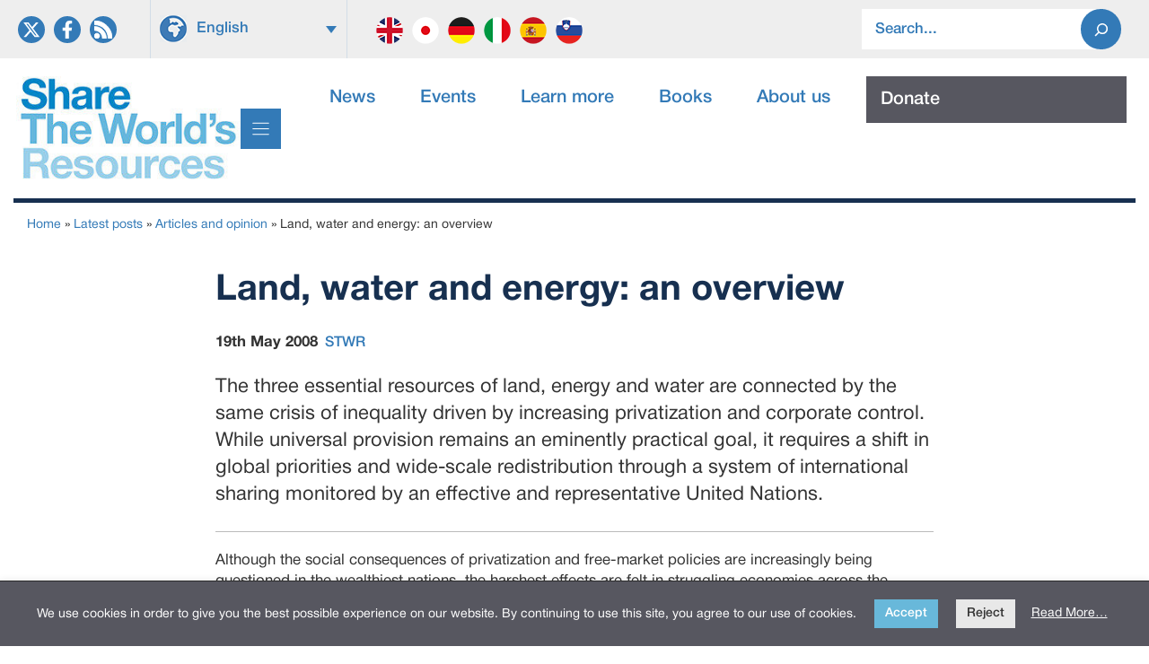

--- FILE ---
content_type: text/html; charset=UTF-8
request_url: https://sharing.org/information-centre/articles/land-water-and-energy-overview
body_size: 19964
content:
<!DOCTYPE html>
<html lang="en-US">
<head>
	<meta charset="UTF-8">
	<title>Land, water and energy: an overview &#8211; Share the Worlds Resources</title>
<meta name='robots' content='max-image-preview:large, max-snippet:-1, max-video-preview:-1' />
<link rel="alternate" hreflang="en" href="https://sharing.org/information-centre/articles/land-water-and-energy-overview/" />
<link rel="alternate" hreflang="ja" href="https://sharing.org/ja/information-centre/kiji/tu-di-shui-enerugigai-yao/" />
<link rel="alternate" hreflang="x-default" href="https://sharing.org/information-centre/articles/land-water-and-energy-overview/" />
<meta name="viewport" content="width=device-width, initial-scale=1"><link rel="canonical" href="https://sharing.org/information-centre/articles/land-water-and-energy-overview/">
<meta name="description" content="The three essential resources of land, energy and water are connected by the same crisis of inequality driven by increasing privatization and corporate control.">
<meta property="og:title" content="Land, water and energy: an overview &#8211; Share the Worlds Resources">
<meta property="og:type" content="article">
<meta property="og:description" content="The three essential resources of land, energy and water are connected by the same crisis of inequality driven by increasing privatization and corporate control.">
<meta property="og:url" content="https://sharing.org/information-centre/articles/land-water-and-energy-overview/">
<meta property="og:locale" content="en_US">
<meta property="og:site_name" content="Share the Worlds Resources">
<meta property="article:published_time" content="2008-05-19T00:00:00+01:00">
<meta property="article:modified_time" content="2025-08-02T16:12:58+01:00">
<meta property="og:updated_time" content="2025-08-02T16:12:58+01:00">
<meta name="twitter:card" content="summary_large_image">
<link rel='dns-prefetch' href='//sharing.org' />
<link rel='dns-prefetch' href='//unpkg.com' />
<link rel='dns-prefetch' href='//maps.googleapis.com' />
<link rel="alternate" type="application/rss+xml" title="Share the Worlds Resources &raquo; Feed" href="https://sharing.org/feed/" />
<link rel="alternate" type="application/rss+xml" title="Share the Worlds Resources &raquo; Comments Feed" href="https://sharing.org/comments/feed/" />
<link rel="alternate" title="oEmbed (JSON)" type="application/json+oembed" href="https://sharing.org/wp-json/oembed/1.0/embed?url=https%3A%2F%2Fsharing.org%2Finformation-centre%2Farticles%2Fland-water-and-energy-overview%2F" />
<link rel="alternate" title="oEmbed (XML)" type="text/xml+oembed" href="https://sharing.org/wp-json/oembed/1.0/embed?url=https%3A%2F%2Fsharing.org%2Finformation-centre%2Farticles%2Fland-water-and-energy-overview%2F&#038;format=xml" />
<style id='wp-img-auto-sizes-contain-inline-css'>
img:is([sizes=auto i],[sizes^="auto," i]){contain-intrinsic-size:3000px 1500px}
/*# sourceURL=wp-img-auto-sizes-contain-inline-css */
</style>
<link rel='stylesheet' id='generatepress-fonts-css' href='https://sharing.org/wp-content/uploads/generatepress/fonts/fonts.css' media='all' />
<link rel='stylesheet' id='wp-block-library-css' href='https://sharing.org/wp-includes/css/dist/block-library/style.min.css' media='all' />
<style id='wp-block-search-inline-css'>
.wp-block-search__button{margin-left:10px;word-break:normal}.wp-block-search__button.has-icon{line-height:0}.wp-block-search__button svg{height:1.25em;min-height:24px;min-width:24px;width:1.25em;fill:currentColor;vertical-align:text-bottom}:where(.wp-block-search__button){border:1px solid #ccc;padding:6px 10px}.wp-block-search__inside-wrapper{display:flex;flex:auto;flex-wrap:nowrap;max-width:100%}.wp-block-search__label{width:100%}.wp-block-search.wp-block-search__button-only .wp-block-search__button{box-sizing:border-box;display:flex;flex-shrink:0;justify-content:center;margin-left:0;max-width:100%}.wp-block-search.wp-block-search__button-only .wp-block-search__inside-wrapper{min-width:0!important;transition-property:width}.wp-block-search.wp-block-search__button-only .wp-block-search__input{flex-basis:100%;transition-duration:.3s}.wp-block-search.wp-block-search__button-only.wp-block-search__searchfield-hidden,.wp-block-search.wp-block-search__button-only.wp-block-search__searchfield-hidden .wp-block-search__inside-wrapper{overflow:hidden}.wp-block-search.wp-block-search__button-only.wp-block-search__searchfield-hidden .wp-block-search__input{border-left-width:0!important;border-right-width:0!important;flex-basis:0;flex-grow:0;margin:0;min-width:0!important;padding-left:0!important;padding-right:0!important;width:0!important}:where(.wp-block-search__input){appearance:none;border:1px solid #949494;flex-grow:1;font-family:inherit;font-size:inherit;font-style:inherit;font-weight:inherit;letter-spacing:inherit;line-height:inherit;margin-left:0;margin-right:0;min-width:3rem;padding:8px;text-decoration:unset!important;text-transform:inherit}:where(.wp-block-search__button-inside .wp-block-search__inside-wrapper){background-color:#fff;border:1px solid #949494;box-sizing:border-box;padding:4px}:where(.wp-block-search__button-inside .wp-block-search__inside-wrapper) .wp-block-search__input{border:none;border-radius:0;padding:0 4px}:where(.wp-block-search__button-inside .wp-block-search__inside-wrapper) .wp-block-search__input:focus{outline:none}:where(.wp-block-search__button-inside .wp-block-search__inside-wrapper) :where(.wp-block-search__button){padding:4px 8px}.wp-block-search.aligncenter .wp-block-search__inside-wrapper{margin:auto}.wp-block[data-align=right] .wp-block-search.wp-block-search__button-only .wp-block-search__inside-wrapper{float:right}
/*# sourceURL=https://sharing.org/wp-includes/blocks/search/style.min.css */
</style>
<style id='wp-block-paragraph-inline-css'>
.is-small-text{font-size:.875em}.is-regular-text{font-size:1em}.is-large-text{font-size:2.25em}.is-larger-text{font-size:3em}.has-drop-cap:not(:focus):first-letter{float:left;font-size:8.4em;font-style:normal;font-weight:100;line-height:.68;margin:.05em .1em 0 0;text-transform:uppercase}body.rtl .has-drop-cap:not(:focus):first-letter{float:none;margin-left:.1em}p.has-drop-cap.has-background{overflow:hidden}:root :where(p.has-background){padding:1.25em 2.375em}:where(p.has-text-color:not(.has-link-color)) a{color:inherit}p.has-text-align-left[style*="writing-mode:vertical-lr"],p.has-text-align-right[style*="writing-mode:vertical-rl"]{rotate:180deg}
/*# sourceURL=https://sharing.org/wp-includes/blocks/paragraph/style.min.css */
</style>
<style id='outermost-social-sharing-style-inline-css'>
.wp-block-outermost-social-sharing{align-items:flex-start;background:none;box-sizing:border-box;margin-left:0;padding-left:0;padding-right:0;text-indent:0}.wp-block-outermost-social-sharing .outermost-social-sharing-link a,.wp-block-outermost-social-sharing .outermost-social-sharing-link a:hover{border-bottom:0;box-shadow:none;text-decoration:none}.wp-block-outermost-social-sharing .outermost-social-sharing-link a{padding:.25em}.wp-block-outermost-social-sharing .outermost-social-sharing-link svg{height:1em;width:1em}.wp-block-outermost-social-sharing .outermost-social-sharing-link span:not(.screen-reader-text){font-size:.65em;margin-left:.5em;margin-right:.5em}.wp-block-outermost-social-sharing.has-small-icon-size{font-size:16px}.wp-block-outermost-social-sharing,.wp-block-outermost-social-sharing.has-normal-icon-size{font-size:24px}.wp-block-outermost-social-sharing.has-large-icon-size{font-size:36px}.wp-block-outermost-social-sharing.has-huge-icon-size{font-size:48px}.wp-block-outermost-social-sharing.aligncenter{display:flex;justify-content:center}.wp-block-outermost-social-sharing.alignright{justify-content:flex-end}.wp-block-outermost-social-sharing-link{border-radius:9999px;display:block;height:auto;transition:transform .1s ease}.wp-block-outermost-social-sharing-link a{align-items:center;display:flex;line-height:0;transition:transform .1s ease}.wp-block-outermost-social-sharing-link:hover{transform:scale(1.1)}.wp-block-outermost-social-sharing .wp-block-outermost-social-sharing-link .wp-block-outermost-social-sharing-link-anchor,.wp-block-outermost-social-sharing .wp-block-outermost-social-sharing-link .wp-block-outermost-social-sharing-link-anchor svg,.wp-block-outermost-social-sharing .wp-block-outermost-social-sharing-link .wp-block-outermost-social-sharing-link-anchor:active,.wp-block-outermost-social-sharing .wp-block-outermost-social-sharing-link .wp-block-outermost-social-sharing-link-anchor:hover,.wp-block-outermost-social-sharing .wp-block-outermost-social-sharing-link .wp-block-outermost-social-sharing-link-anchor:visited{color:currentColor;fill:currentColor}.wp-block-outermost-social-sharing:not(.is-style-logos-only) .outermost-social-sharing-link{background-color:#f0f0f0;color:#444}.wp-block-outermost-social-sharing:not(.is-style-logos-only) .outermost-social-sharing-link-bluesky{background-color:#1083fe;color:#fff}.wp-block-outermost-social-sharing:not(.is-style-logos-only) .outermost-social-sharing-link-facebook{background-color:#1877f2;color:#fff}.wp-block-outermost-social-sharing:not(.is-style-logos-only) .outermost-social-sharing-link-flipboard{background-color:#e12828;color:#fff}.wp-block-outermost-social-sharing:not(.is-style-logos-only) .outermost-social-sharing-link-line{background-color:#06c755;color:#fff}.wp-block-outermost-social-sharing:not(.is-style-logos-only) .outermost-social-sharing-link-linkedin{background-color:#0a66c2;color:#fff}.wp-block-outermost-social-sharing:not(.is-style-logos-only) .outermost-social-sharing-link-pinterest{background-color:#bd081c;color:#fff}.wp-block-outermost-social-sharing:not(.is-style-logos-only) .outermost-social-sharing-link-pocket{background-color:#ef4056;color:#fff}.wp-block-outermost-social-sharing:not(.is-style-logos-only) .outermost-social-sharing-link-reddit{background-color:#ff4500;color:#fff}.wp-block-outermost-social-sharing:not(.is-style-logos-only) .outermost-social-sharing-link-skype{background-color:#0078ca;color:#fff}.wp-block-outermost-social-sharing:not(.is-style-logos-only) .outermost-social-sharing-link-telegram{background-color:#229ed9;color:#fff}.wp-block-outermost-social-sharing:not(.is-style-logos-only) .outermost-social-sharing-link-threads{background-color:#000;color:#fff}.wp-block-outermost-social-sharing:not(.is-style-logos-only) .outermost-social-sharing-link-tumblr{background-color:#011935;color:#fff}.wp-block-outermost-social-sharing:not(.is-style-logos-only) .outermost-social-sharing-link-viber{background-color:#665ca7;color:#fff}.wp-block-outermost-social-sharing:not(.is-style-logos-only) .outermost-social-sharing-link-whatsapp{background-color:#25d366;color:#fff}.wp-block-outermost-social-sharing:not(.is-style-logos-only) .outermost-social-sharing-link-x{background-color:#000;color:#fff}.wp-block-outermost-social-sharing.is-style-logos-only .outermost-social-sharing-link{background:none}.wp-block-outermost-social-sharing.is-style-logos-only .outermost-social-sharing-link a{padding:0}.wp-block-outermost-social-sharing.is-style-logos-only .outermost-social-sharing-link svg{height:1.25em;width:1.25em}.wp-block-outermost-social-sharing.is-style-logos-only .outermost-social-sharing-link{color:#444}.wp-block-outermost-social-sharing.is-style-logos-only .outermost-social-sharing-link-bluesky{color:#1083fe}.wp-block-outermost-social-sharing.is-style-logos-only .outermost-social-sharing-link-facebook{color:#1877f2}.wp-block-outermost-social-sharing.is-style-logos-only .outermost-social-sharing-link-flipboard{color:#e12828}.wp-block-outermost-social-sharing.is-style-logos-only .outermost-social-sharing-link-line{color:#06c755}.wp-block-outermost-social-sharing.is-style-logos-only .outermost-social-sharing-link-linkedin{color:#0a66c2}.wp-block-outermost-social-sharing.is-style-logos-only .outermost-social-sharing-link-pinterest{color:#bd081c}.wp-block-outermost-social-sharing.is-style-logos-only .outermost-social-sharing-link-pocket{color:#ef4056}.wp-block-outermost-social-sharing.is-style-logos-only .outermost-social-sharing-link-reddit{color:#ff4500}.wp-block-outermost-social-sharing.is-style-logos-only .outermost-social-sharing-link-skype{color:#0078ca}.wp-block-outermost-social-sharing.is-style-logos-only .outermost-social-sharing-link-telegram{color:#229ed9}.wp-block-outermost-social-sharing.is-style-logos-only .outermost-social-sharing-link-threads{color:#000}.wp-block-outermost-social-sharing.is-style-logos-only .outermost-social-sharing-link-tumblr{color:#011935}.wp-block-outermost-social-sharing.is-style-logos-only .outermost-social-sharing-link-twitter{color:#1da1f2}.wp-block-outermost-social-sharing.is-style-logos-only .outermost-social-sharing-link-viber{color:#665ca7}.wp-block-outermost-social-sharing.is-style-logos-only .outermost-social-sharing-link-whatsapp{color:#25d366}.wp-block-outermost-social-sharing.is-style-logos-only .outermost-social-sharing-link-x{color:#000}.wp-block-outermost-social-sharing.is-style-pill-shape .outermost-social-sharing-link{width:auto}.wp-block-outermost-social-sharing.is-style-pill-shape .outermost-social-sharing-link a{padding-left:.6666666667em;padding-right:.6666666667em}.wp-block-post-template.is-flex-container .wp-block-outermost-social-sharing li{width:auto}

/*# sourceURL=https://sharing.org/wp-content/plugins/social-sharing-block/build/social-sharing/style-index.css */
</style>
<style id='global-styles-inline-css'>
:root{--wp--preset--aspect-ratio--square: 1;--wp--preset--aspect-ratio--4-3: 4/3;--wp--preset--aspect-ratio--3-4: 3/4;--wp--preset--aspect-ratio--3-2: 3/2;--wp--preset--aspect-ratio--2-3: 2/3;--wp--preset--aspect-ratio--16-9: 16/9;--wp--preset--aspect-ratio--9-16: 9/16;--wp--preset--color--black: #000000;--wp--preset--color--cyan-bluish-gray: #abb8c3;--wp--preset--color--white: #ffffff;--wp--preset--color--pale-pink: #f78da7;--wp--preset--color--vivid-red: #cf2e2e;--wp--preset--color--luminous-vivid-orange: #ff6900;--wp--preset--color--luminous-vivid-amber: #fcb900;--wp--preset--color--light-green-cyan: #7bdcb5;--wp--preset--color--vivid-green-cyan: #00d084;--wp--preset--color--pale-cyan-blue: #8ed1fc;--wp--preset--color--vivid-cyan-blue: #0693e3;--wp--preset--color--vivid-purple: #9b51e0;--wp--preset--color--contrast: var(--contrast);--wp--preset--color--contrast-2: var(--contrast-2);--wp--preset--color--contrast-3: var(--contrast-3);--wp--preset--color--base: var(--base);--wp--preset--color--base-2: var(--base-2);--wp--preset--color--base-3: var(--base-3);--wp--preset--color--accent: var(--accent);--wp--preset--color--global-color-8: var(--global-color-8);--wp--preset--color--global-color-9: var(--global-color-9);--wp--preset--color--global-color-11: var(--global-color-11);--wp--preset--color--global-color-12: var(--global-color-12);--wp--preset--gradient--vivid-cyan-blue-to-vivid-purple: linear-gradient(135deg,rgb(6,147,227) 0%,rgb(155,81,224) 100%);--wp--preset--gradient--light-green-cyan-to-vivid-green-cyan: linear-gradient(135deg,rgb(122,220,180) 0%,rgb(0,208,130) 100%);--wp--preset--gradient--luminous-vivid-amber-to-luminous-vivid-orange: linear-gradient(135deg,rgb(252,185,0) 0%,rgb(255,105,0) 100%);--wp--preset--gradient--luminous-vivid-orange-to-vivid-red: linear-gradient(135deg,rgb(255,105,0) 0%,rgb(207,46,46) 100%);--wp--preset--gradient--very-light-gray-to-cyan-bluish-gray: linear-gradient(135deg,rgb(238,238,238) 0%,rgb(169,184,195) 100%);--wp--preset--gradient--cool-to-warm-spectrum: linear-gradient(135deg,rgb(74,234,220) 0%,rgb(151,120,209) 20%,rgb(207,42,186) 40%,rgb(238,44,130) 60%,rgb(251,105,98) 80%,rgb(254,248,76) 100%);--wp--preset--gradient--blush-light-purple: linear-gradient(135deg,rgb(255,206,236) 0%,rgb(152,150,240) 100%);--wp--preset--gradient--blush-bordeaux: linear-gradient(135deg,rgb(254,205,165) 0%,rgb(254,45,45) 50%,rgb(107,0,62) 100%);--wp--preset--gradient--luminous-dusk: linear-gradient(135deg,rgb(255,203,112) 0%,rgb(199,81,192) 50%,rgb(65,88,208) 100%);--wp--preset--gradient--pale-ocean: linear-gradient(135deg,rgb(255,245,203) 0%,rgb(182,227,212) 50%,rgb(51,167,181) 100%);--wp--preset--gradient--electric-grass: linear-gradient(135deg,rgb(202,248,128) 0%,rgb(113,206,126) 100%);--wp--preset--gradient--midnight: linear-gradient(135deg,rgb(2,3,129) 0%,rgb(40,116,252) 100%);--wp--preset--font-size--small: 13px;--wp--preset--font-size--medium: 20px;--wp--preset--font-size--large: 36px;--wp--preset--font-size--x-large: 42px;--wp--preset--spacing--20: 0.44rem;--wp--preset--spacing--30: 0.67rem;--wp--preset--spacing--40: 1rem;--wp--preset--spacing--50: 1.5rem;--wp--preset--spacing--60: 2.25rem;--wp--preset--spacing--70: 3.38rem;--wp--preset--spacing--80: 5.06rem;--wp--preset--shadow--natural: 6px 6px 9px rgba(0, 0, 0, 0.2);--wp--preset--shadow--deep: 12px 12px 50px rgba(0, 0, 0, 0.4);--wp--preset--shadow--sharp: 6px 6px 0px rgba(0, 0, 0, 0.2);--wp--preset--shadow--outlined: 6px 6px 0px -3px rgb(255, 255, 255), 6px 6px rgb(0, 0, 0);--wp--preset--shadow--crisp: 6px 6px 0px rgb(0, 0, 0);}:where(.is-layout-flex){gap: 0.5em;}:where(.is-layout-grid){gap: 0.5em;}body .is-layout-flex{display: flex;}.is-layout-flex{flex-wrap: wrap;align-items: center;}.is-layout-flex > :is(*, div){margin: 0;}body .is-layout-grid{display: grid;}.is-layout-grid > :is(*, div){margin: 0;}:where(.wp-block-columns.is-layout-flex){gap: 2em;}:where(.wp-block-columns.is-layout-grid){gap: 2em;}:where(.wp-block-post-template.is-layout-flex){gap: 1.25em;}:where(.wp-block-post-template.is-layout-grid){gap: 1.25em;}.has-black-color{color: var(--wp--preset--color--black) !important;}.has-cyan-bluish-gray-color{color: var(--wp--preset--color--cyan-bluish-gray) !important;}.has-white-color{color: var(--wp--preset--color--white) !important;}.has-pale-pink-color{color: var(--wp--preset--color--pale-pink) !important;}.has-vivid-red-color{color: var(--wp--preset--color--vivid-red) !important;}.has-luminous-vivid-orange-color{color: var(--wp--preset--color--luminous-vivid-orange) !important;}.has-luminous-vivid-amber-color{color: var(--wp--preset--color--luminous-vivid-amber) !important;}.has-light-green-cyan-color{color: var(--wp--preset--color--light-green-cyan) !important;}.has-vivid-green-cyan-color{color: var(--wp--preset--color--vivid-green-cyan) !important;}.has-pale-cyan-blue-color{color: var(--wp--preset--color--pale-cyan-blue) !important;}.has-vivid-cyan-blue-color{color: var(--wp--preset--color--vivid-cyan-blue) !important;}.has-vivid-purple-color{color: var(--wp--preset--color--vivid-purple) !important;}.has-black-background-color{background-color: var(--wp--preset--color--black) !important;}.has-cyan-bluish-gray-background-color{background-color: var(--wp--preset--color--cyan-bluish-gray) !important;}.has-white-background-color{background-color: var(--wp--preset--color--white) !important;}.has-pale-pink-background-color{background-color: var(--wp--preset--color--pale-pink) !important;}.has-vivid-red-background-color{background-color: var(--wp--preset--color--vivid-red) !important;}.has-luminous-vivid-orange-background-color{background-color: var(--wp--preset--color--luminous-vivid-orange) !important;}.has-luminous-vivid-amber-background-color{background-color: var(--wp--preset--color--luminous-vivid-amber) !important;}.has-light-green-cyan-background-color{background-color: var(--wp--preset--color--light-green-cyan) !important;}.has-vivid-green-cyan-background-color{background-color: var(--wp--preset--color--vivid-green-cyan) !important;}.has-pale-cyan-blue-background-color{background-color: var(--wp--preset--color--pale-cyan-blue) !important;}.has-vivid-cyan-blue-background-color{background-color: var(--wp--preset--color--vivid-cyan-blue) !important;}.has-vivid-purple-background-color{background-color: var(--wp--preset--color--vivid-purple) !important;}.has-black-border-color{border-color: var(--wp--preset--color--black) !important;}.has-cyan-bluish-gray-border-color{border-color: var(--wp--preset--color--cyan-bluish-gray) !important;}.has-white-border-color{border-color: var(--wp--preset--color--white) !important;}.has-pale-pink-border-color{border-color: var(--wp--preset--color--pale-pink) !important;}.has-vivid-red-border-color{border-color: var(--wp--preset--color--vivid-red) !important;}.has-luminous-vivid-orange-border-color{border-color: var(--wp--preset--color--luminous-vivid-orange) !important;}.has-luminous-vivid-amber-border-color{border-color: var(--wp--preset--color--luminous-vivid-amber) !important;}.has-light-green-cyan-border-color{border-color: var(--wp--preset--color--light-green-cyan) !important;}.has-vivid-green-cyan-border-color{border-color: var(--wp--preset--color--vivid-green-cyan) !important;}.has-pale-cyan-blue-border-color{border-color: var(--wp--preset--color--pale-cyan-blue) !important;}.has-vivid-cyan-blue-border-color{border-color: var(--wp--preset--color--vivid-cyan-blue) !important;}.has-vivid-purple-border-color{border-color: var(--wp--preset--color--vivid-purple) !important;}.has-vivid-cyan-blue-to-vivid-purple-gradient-background{background: var(--wp--preset--gradient--vivid-cyan-blue-to-vivid-purple) !important;}.has-light-green-cyan-to-vivid-green-cyan-gradient-background{background: var(--wp--preset--gradient--light-green-cyan-to-vivid-green-cyan) !important;}.has-luminous-vivid-amber-to-luminous-vivid-orange-gradient-background{background: var(--wp--preset--gradient--luminous-vivid-amber-to-luminous-vivid-orange) !important;}.has-luminous-vivid-orange-to-vivid-red-gradient-background{background: var(--wp--preset--gradient--luminous-vivid-orange-to-vivid-red) !important;}.has-very-light-gray-to-cyan-bluish-gray-gradient-background{background: var(--wp--preset--gradient--very-light-gray-to-cyan-bluish-gray) !important;}.has-cool-to-warm-spectrum-gradient-background{background: var(--wp--preset--gradient--cool-to-warm-spectrum) !important;}.has-blush-light-purple-gradient-background{background: var(--wp--preset--gradient--blush-light-purple) !important;}.has-blush-bordeaux-gradient-background{background: var(--wp--preset--gradient--blush-bordeaux) !important;}.has-luminous-dusk-gradient-background{background: var(--wp--preset--gradient--luminous-dusk) !important;}.has-pale-ocean-gradient-background{background: var(--wp--preset--gradient--pale-ocean) !important;}.has-electric-grass-gradient-background{background: var(--wp--preset--gradient--electric-grass) !important;}.has-midnight-gradient-background{background: var(--wp--preset--gradient--midnight) !important;}.has-small-font-size{font-size: var(--wp--preset--font-size--small) !important;}.has-medium-font-size{font-size: var(--wp--preset--font-size--medium) !important;}.has-large-font-size{font-size: var(--wp--preset--font-size--large) !important;}.has-x-large-font-size{font-size: var(--wp--preset--font-size--x-large) !important;}
/*# sourceURL=global-styles-inline-css */
</style>
<style id='core-block-supports-inline-css'>
.wp-container-outermost-social-sharing-is-layout-fdcfc74e{justify-content:flex-start;}
/*# sourceURL=core-block-supports-inline-css */
</style>

<style id='classic-theme-styles-inline-css'>
/*! This file is auto-generated */
.wp-block-button__link{color:#fff;background-color:#32373c;border-radius:9999px;box-shadow:none;text-decoration:none;padding:calc(.667em + 2px) calc(1.333em + 2px);font-size:1.125em}.wp-block-file__button{background:#32373c;color:#fff;text-decoration:none}
/*# sourceURL=/wp-includes/css/classic-themes.min.css */
</style>
<link rel='stylesheet' id='wpml-legacy-dropdown-0-css' href='https://sharing.org/wp-content/plugins/sitepress-multilingual-cms/templates/language-switchers/legacy-dropdown/style.min.css' media='all' />
<style id='wpml-legacy-dropdown-0-inline-css'>
.wpml-ls-statics-shortcode_actions{background-color:#eeeeee;}.wpml-ls-statics-shortcode_actions, .wpml-ls-statics-shortcode_actions .wpml-ls-sub-menu, .wpml-ls-statics-shortcode_actions a {border-color:#eeeeee;}.wpml-ls-statics-shortcode_actions a, .wpml-ls-statics-shortcode_actions .wpml-ls-sub-menu a, .wpml-ls-statics-shortcode_actions .wpml-ls-sub-menu a:link, .wpml-ls-statics-shortcode_actions li:not(.wpml-ls-current-language) .wpml-ls-link, .wpml-ls-statics-shortcode_actions li:not(.wpml-ls-current-language) .wpml-ls-link:link {color:#337ab7;background-color:#eeeeee;}.wpml-ls-statics-shortcode_actions .wpml-ls-sub-menu a:hover,.wpml-ls-statics-shortcode_actions .wpml-ls-sub-menu a:focus, .wpml-ls-statics-shortcode_actions .wpml-ls-sub-menu a:link:hover, .wpml-ls-statics-shortcode_actions .wpml-ls-sub-menu a:link:focus {color:#ffffff;background-color:#2b7bb9;}.wpml-ls-statics-shortcode_actions .wpml-ls-current-language > a {color:#337ab7;background-color:#eeeeee;}.wpml-ls-statics-shortcode_actions .wpml-ls-current-language:hover>a, .wpml-ls-statics-shortcode_actions .wpml-ls-current-language>a:focus {color:#333333;background-color:#eeeeee;}
/*# sourceURL=wpml-legacy-dropdown-0-inline-css */
</style>
<link rel='stylesheet' id='lwpcng-main-css' href='https://sharing.org/wp-content/plugins/luckywp-cookie-notice-gdpr/front/assets/main.min.css' media='all' />
<link rel='stylesheet' id='flickity-css' href='https://unpkg.com/flickity@2.3.0/dist/flickity.min.css' media='all' />
<link rel='stylesheet' id='generate-style-css' href='https://sharing.org/wp-content/themes/generatepress/assets/css/main.min.css' media='all' />
<style id='generate-style-inline-css'>
.is-right-sidebar{width:30%;}.is-left-sidebar{width:30%;}.site-content .content-area{width:100%;}@media (max-width:768px){.main-navigation .menu-toggle,.sidebar-nav-mobile:not(#sticky-placeholder){display:block;}.main-navigation ul,.gen-sidebar-nav,.main-navigation:not(.slideout-navigation):not(.toggled) .main-nav > ul,.has-inline-mobile-toggle #site-navigation .inside-navigation > *:not(.navigation-search):not(.main-nav){display:none;}.nav-align-right .inside-navigation,.nav-align-center .inside-navigation{justify-content:space-between;}.has-inline-mobile-toggle .mobile-menu-control-wrapper{display:flex;flex-wrap:wrap;}.has-inline-mobile-toggle .inside-header{flex-direction:row;text-align:left;flex-wrap:wrap;}.has-inline-mobile-toggle .header-widget,.has-inline-mobile-toggle #site-navigation{flex-basis:100%;}.nav-float-left .has-inline-mobile-toggle #site-navigation{order:10;}}
#content {max-width: 900px;margin-left: auto;margin-right: auto;}
.dynamic-author-image-rounded{border-radius:100%;}.dynamic-featured-image, .dynamic-author-image{vertical-align:middle;}.one-container.blog .dynamic-content-template:not(:last-child), .one-container.archive .dynamic-content-template:not(:last-child){padding-bottom:0px;}.dynamic-entry-excerpt > p:last-child{margin-bottom:0px;}
/*# sourceURL=generate-style-inline-css */
</style>
<link rel='stylesheet' id='generatepress-dynamic-css' href='https://sharing.org/wp-content/uploads/generatepress/style.min.css' media='all' />
<link rel='stylesheet' id='generate-child-css' href='https://sharing.org/wp-content/themes/stwr/style.css' media='all' />
<link rel='stylesheet' id='generateblocks-global-css' href='https://sharing.org/wp-content/uploads/generateblocks/style-global.css' media='all' />
<link rel='stylesheet' id='generateblocks-classic-menu-css' href='https://sharing.org/wp-content/plugins/generateblocks-pro/dist/classic-menu-style.css' media='all' />
<style id='generateblocks-inline-css'>
:root{--gb-container-width:1300px;}.gb-container .wp-block-image img{vertical-align:middle;}.gb-grid-wrapper .wp-block-image{margin-bottom:0;}.gb-highlight{background:none;}.gb-shape{line-height:0;}.gb-container-link{position:absolute;top:0;right:0;bottom:0;left:0;z-index:99;}.gb-element-12d7267c{background-color:var(--base-2);padding-bottom:0px;padding-top:0px}.gb-element-dceca035{margin-left:auto;margin-right:auto;max-width:var(--gb-container-width);padding-left:20px;padding-right:20px}@media (max-width:767px){.gb-element-dceca035{padding-left:10px;padding-right:10px}}.gb-element-091e3813{column-gap:1em;display:grid;grid-template-columns:130px 500px auto;row-gap:1em}@media (max-width:1024px){.gb-element-091e3813{grid-template-columns:1fr 1fr}}@media (max-width:767px){.gb-element-091e3813{grid-template-columns:1fr}}.gb-element-b6931b78{align-items:center;display:flex;padding-left:0px;padding-right:0px}@media (max-width:1024px){.gb-element-b6931b78{display:none !important}}@media (max-width:1024px) and (min-width:768px){.gb-element-b6931b78{display:none !important}}@media (max-width:767px){.gb-element-b6931b78{display:none !important}}.gb-element-874e6f60{column-gap:1em;display:grid;grid-template-columns:220px 280px;row-gap:1em}@media (max-width:767px){.gb-element-874e6f60{grid-template-columns:1fr}}.gb-element-0a719b2e{margin-bottom:0px;margin-top:0px;padding-bottom:0px;padding-top:0px;border-right:1px solid rgba(51,122,184,0.15);border-left:1px solid rgba(51,122,184,0.15)}@media (max-width:767px){.gb-element-0a719b2e{align-items:center;border-left-style:solid;border-left-width:0px;border-right-style:solid;border-right-width:0px;display:flex;justify-content:flex-start}}.gb-element-569a83ed{align-items:center;display:flex;justify-content:center;margin-right:10px;padding-top:10px}@media (max-width:767px){.gb-element-569a83ed{justify-content:flex-start;margin-right:0px;margin-top:-15px;padding-bottom:15px;padding-left:5px;padding-top:10px}}.gb-element-512f665b{padding-right:20px;padding-top:10px}@media (max-width:767px){.gb-element-512f665b{display:none !important}}.gb-element-2d653c25{margin-left:auto;margin-right:auto;max-width:var(--gb-container-width)}.gb-element-9b94f867{padding-left:20px;padding-top:20px}.gb-element-68cc5061{padding-left:15px}@media (max-width:767px){.gb-element-68cc5061{padding-left:0px;padding-right:0px}}.gb-element-46add31a{padding-left:15px}.gb-element-0acf0541{max-width:var(--gb-container-width);padding:15px auto}@media (max-width:767px){.gb-element-0acf0541{margin-top:-10px;padding-left:5px;padding-top:0px}}.gb-element-b6f90b8d{background-color:#e8e8e8;padding-bottom:15px;padding-top:30px}@media (max-width:767px){.gb-element-b6f90b8d{padding-top:20px}}.gb-element-574bec0f{margin-left:auto;margin-right:auto;max-width:1200px}.gb-element-03c8a9b6{column-gap:1em;display:grid;grid-template-columns:3fr 1fr;grid-template-rows:1;row-gap:1em}@media (max-width:767px){.gb-element-03c8a9b6{grid-template-columns:1fr}}.gb-element-1f4a09b9{border-bottom:15px solid #173050}@media (max-width:767px){.gb-element-1f4a09b9{align-items:center;border-bottom-style:solid;border-bottom-width:0px;display:flex;justify-content:flex-start;order:2;padding-bottom:0px;padding-left:5px}}.gb-element-72e2a1e5{margin-left:10px;padding-top:10px;border-bottom:15px solid #173050}@media (max-width:767px){.gb-element-72e2a1e5{align-items:center;border-bottom-style:solid;border-bottom-width:0px;display:flex;justify-content:flex-start;margin-left:0px;order:1;padding-left:15px}}@media (max-width:767px){.gb-element-89b9c3e0{padding-top:0px}}.gb-element-28f13911{margin-top:20px;border-top:0px solid var(--global-color-12)}.gb-element-d9234cac{margin-bottom:10px;margin-left:auto;margin-right:auto;max-width:1250px;border-top:5px solid var(--global-color-12);padding:15px 30px 10px 15px}@media (max-width:1024px){.gb-element-d9234cac{padding-left:15px}}@media (max-width:767px){.gb-element-d9234cac{padding-left:15px;padding-right:15px}}.gb-element-73c9187c{margin-top:30px}.gb-element-a6e1e20a{max-width:800px;padding-bottom:10px}@media (max-width:767px){.gb-element-a6e1e20a{padding-left:15px}}.gb-element-42880a49{max-width:800px;padding-bottom:0px}@media (max-width:1024px){.gb-element-42880a49{padding-left:15px;padding-right:15px}}.gb-element-d1847b8d{max-width:800px}.gb-element-b0d3a39c{display:flex;justify-content:center;margin-top:30px;max-width:800px;padding-bottom:0px}.gb-element-788fe2a5{margin-bottom:20px;max-width:800px;border-bottom:1px solid var(--base)}.gb-text-cc7ce430{font-size:25px}.gb-text-894790cc{font-size:25px}.gb-text-0d473fb3{font-size:25px}.gb-text-83cbbe5c{background-color:var(--contrast-2);border-bottom-style:solid;border-bottom-width:0px;border-left-style:solid;border-left-width:0px;border-right-style:solid;border-right-width:0px;border-top-style:solid;border-top-width:0px;font-size:20px;font-weight:500;padding-left:1rem;padding-right:2.5rem;width:290px}@media (max-width:1024px){.gb-text-83cbbe5c{font-size:18px;width:120px}}.gb-text-03ec6eba{font-size:25px}.gb-text-3309d655{font-size:25px}.gb-text-6623d062{font-size:25px}.gb-text-c3f3465a{color:var(--global-color-12);margin-bottom:10px;margin-top:5px;text-align:left}@media (max-width:1024px){.gb-text-c3f3465a{font-size:1.7rem}}@media (max-width:767px){.gb-text-c3f3465a{font-size:1.3rem;margin-bottom:0px;margin-top:0px;padding-left:10px}}.gb-text-37268d21{background-color:var(--global-color-12);font-size:25px}.gb-text-a5a91104{background-color:var(--global-color-12);font-size:25px}.gb-text-5975aa27{background-color:var(--global-color-12);font-size:25px}.gb-text-78be351e{margin-bottom:20px;margin-top:20px;text-align:left}.gb-text-66768324{font-weight:600}.gb-text-0387e57e{font-weight:600}.gb-text-687a6ff2{font-weight:600;margin-right:0px}.gb-text-8870dbbc{font-weight:400}.gb-media-41de8a3a{height:auto;margin-right:10px;max-width:100%;object-fit:cover;width:auto}.gb-media-7361446b{height:auto;margin-right:10px;max-width:100%;object-fit:cover;width:auto}.gb-media-53c3c2fb{height:auto;margin-right:10px;max-width:100%;object-fit:cover;width:auto}.gb-media-889c53b3{height:auto;margin-right:10px;max-width:100%;object-fit:cover;width:auto}.gb-media-30e3da54{height:auto;margin-right:10px;max-width:100%;object-fit:cover;width:auto}.gb-media-b7833e0c{height:auto;margin-right:10px;max-width:100%;object-fit:cover;width:auto}.gb-media-26be278a{display:block;margin-left:3px;max-width:100%;object-fit:cover;width:250px}.gb-media-bb97cc8a{height:150px;max-width:100%;object-fit:cover;width:auto}.gb-site-header-ba2c1844{background-color:#ffffff;margin:20px 15px;padding:0px}@media (max-width:1024px){.gb-site-header-ba2c1844{padding-left:0px;padding-right:0px}}@media (max-width:767px){.gb-site-header-ba2c1844{padding-left:0px;padding-right:0px}}.gb-navigation-8c0ae9a0{align-items:center;column-gap:1rem;display:flex;font-size:17px;font-weight:600;padding-right:10px}@media (max-width:767px){.gb-navigation-8c0ae9a0{align-items:flex-start;justify-content:space-between;max-width:var(--gb-container-width)}}@media (width > 768px) {.gb-navigation-8c0ae9a0 .gb-menu-toggle {display: none;}}@media (max-width: 768px) {.gb-navigation-8c0ae9a0 .gb-menu-container:not(.gb-menu-container--toggled) {display: none;}}.gb-menu-toggle-e84e96a4{align-items:center;background-color:var(--accent);color:var(--base-3);column-gap:5px;display:flex;z-index:2;padding:10px}.gb-menu-toggle-e84e96a4:is(.gb-menu-toggle--toggled,.gb-menu-toggle--toggled:hover,.gb-menu-toggle--toggled:focus){background-color:var(--accent)}.gb-menu-toggle-e84e96a4:is(:hover,:focus){color:var(--base-3)}.gb-menu-toggle-e84e96a4 svg{width:25px;height:25px;fill:currentColor}@media (max-width:767px){.gb-menu-toggle-e84e96a4{background-color:var(--accent);display:flex;margin-top:10px}}.gb-menu-container-aa53149c{align-items:center;align-self:end;display:flex;flex-grow:1;justify-content:flex-end;margin-bottom:-5px}.gb-menu-container-aa53149c.gb-menu-container--mobile{background-color:var(--global-color-9);color:var(--contrast);padding-bottom:60px;position:fixed;display:flex;justify-content:flex-start;align-items:flex-start;flex-direction:column;row-gap:2rem}.gb-menu-container-aa53149c.gb-menu-container--mobile .gb-menu{flex-direction:column;width:100%;flex-grow:unset}.gb-menu-container-aa53149c.gb-menu-container--mobile .menu-item{color:var(--contrast);background-color:var(--global-color-9)}.gb-menu-f06c334c{align-self:end;display:flex;flex-grow:1;flex-wrap:wrap;justify-content:flex-end;list-style-type:none;margin:0px;padding:0px}@media (max-width:767px){.gb-menu-f06c334c{padding-left:15px;padding-right:15px}}.gb-menu-item-mi6c334c{color:var(--contrast-2);font-size:20px;font-weight:500;list-style-type:none;margin-bottom:0px;margin-top:0px;position:relative;padding:0.5em 15px}.gb-menu-item-mi6c334c:is(:hover,:focus){background-color:var(--base-2)}.gb-menu-item-mi6c334c .gb-menu-link{display:flex;justify-content:space-between;align-items:center;text-decoration:none;column-gap:10px}@media (max-width:1024px){.gb-menu-item-mi6c334c{font-size:18px}}@media (max-width:767px){.gb-menu-item-mi6c334c{padding-left:0px;padding-right:0px;border-bottom:1px solid rgba(51,122,184,0.19)}}.gb-sub-menu-sm6c334c{align-items:center;background-color:var(--global-color-9);color:var(--contrast);font-size:15px;font-weight:600;left:0px;width:200px;z-index:100;margin:0px;padding:0px}.gb-sub-menu-sm6c334c:is(:hover,:focus-within){background-color:var(--accent)}.gb-sub-menu-sm6c334c .gb-sub-menu{top:0px;right:100%}.gb-sub-menu-sm6c334c .menu-item{background-color:var(--base-2);color:var(--contrast)}.gb-sub-menu-sm6c334c .menu-item:is(:hover,:focus-within){background-color:var(--accent);color:var(--base-3)}@media (max-width:767px){.gb-sub-menu-sm6c334c{border-bottom-style:solid;border-bottom-width:0px;border-left-style:solid;border-left-width:0px;border-right-style:solid;border-right-width:0px;border-top-style:solid;border-top-width:0px}.gb-sub-menu-sm6c334c:is(:hover,:focus-within){background-color:var(--global-color-9)}}
/*# sourceURL=generateblocks-inline-css */
</style>
<script id="wpml-cookie-js-extra">
var wpml_cookies = {"wp-wpml_current_language":{"value":"en","expires":1,"path":"/"}};
var wpml_cookies = {"wp-wpml_current_language":{"value":"en","expires":1,"path":"/"}};
//# sourceURL=wpml-cookie-js-extra
</script>
<script src="https://sharing.org/wp-content/plugins/sitepress-multilingual-cms/res/js/cookies/language-cookie.js" id="wpml-cookie-js" defer data-wp-strategy="defer"></script>
<script src="https://sharing.org/wp-content/plugins/sitepress-multilingual-cms/templates/language-switchers/legacy-dropdown/script.min.js" id="wpml-legacy-dropdown-0-js"></script>
<script src="https://sharing.org/wp-includes/js/jquery/jquery.min.js" id="jquery-core-js"></script>
<script src="https://sharing.org/wp-includes/js/jquery/jquery-migrate.min.js" id="jquery-migrate-js"></script>
<script src="https://sharing.org/wp-content/plugins/luckywp-cookie-notice-gdpr/front/assets/main.min.js" id="lwpcng-main-js"></script>
<link rel="https://api.w.org/" href="https://sharing.org/wp-json/" /><link rel="alternate" title="JSON" type="application/json" href="https://sharing.org/wp-json/wp/v2/article/639" /><meta name="generator" content="WPML ver:4.8.6 stt:1,28;" />
<script>(function(i,s,o,g,r,a,m){i["GoogleAnalyticsObject"]=r;i[r]=i[r]||function(){(i[r].q=i[r].q||[]).push(arguments)},i[r].l=1*new Date();a=s.createElement(o),m=s.getElementsByTagName(o)[0];a.async=1;a.src=g;m.parentNode.insertBefore(a,m)})(window,document,"script","https://www.google-analytics.com/analytics.js","ga");ga("create", "UA-45992638-1", {"cookieDomain":"auto"});ga("send", "pageview");</script>

<script id="mcjs">!function(c,h,i,m,p){m=c.createElement(h),p=c.getElementsByTagName(h)[0],m.async=1,m.src=i,p.parentNode.insertBefore(m,p)}(document,"script","https://chimpstatic.com/mcjs-connected/js/users/bb46eb0a852bde8d732d54ff5/46e068836a4d25909b0feb962.js");</script>

<script>
jQuery(document).ready(function(){
function disableselect(e) {
return false;
};

function reEnable() {
return true;
};

document.onselectstart = new Function ("return false")

if (window.sidebar) {
  document.onmousedown = disableselect
  document.onclick = reEnable
};

//jQuery(document).bind("contextmenu",function(e){
//return false;
//});
jQuery(document).bind("copy",function(e){
return false;
});
jQuery(document).bind("paste",function(e){
return false;
});
jQuery(document).bind("select",function(e){
return false;
});
});
</script>

<script>
jQuery( document ).ready(function(){
jQuery('.shopify-buy__product__title' ).hide();
jQuery( '.dynamic-entry-content > p:first-child' ).appendTo('.intro-wrapper');
jQuery( '.dynamic-entry-content > .is-type-video:first-child + p' ).appendTo('.intro-wrapper');
jQuery( '<img src="/wp-content/themes/stwr/files/globe.png" />' ).prependTo('.wpml-ls-statics-shortcode_actions');
// Simple text replacements where WPML isn't working!
jQuery('html:lang(ja) .breadcrumbs .home').replaceWith( '<a property="item" typeof="WebPage" title="Go to Share the Worlds Resources." href="/ja/" class="home"><span property="name">ホーム</span></a>' );
jQuery('html:lang(ja) .breadcrumbs .report-root').replaceWith( '<a property="item" typeof="WebPage" title="レポート" href="/ja/新着ポスト/レポート" class="report-root post post-report"><span property="name">レポート</span></a>' );
jQuery('html:lang(ja) .breadcrumbs .article-root').replaceWith( '<a property="item" typeof="WebPage" title="アーティクル" href="/ja/新着ポスト/アーティクル"><span property="name">アーティクル</span></a>' );
jQuery('html:lang(ja) .breadcrumbs .news-item-root').replaceWith( '<a property="item" typeof="WebPage" title="ニュース" href="/ja/新着ポスト/ニュース"><span property="name">ニュース</span></a>');
jQuery('html:lang(ja) .breadcrumbs .event-root').replaceWith( '<a property="item" typeof="WebPage" title="イベント" href="/ja/イベント/"><span property="name">イベント</span></a>');
jQuery('html:lang(ja) .single .term-label').replaceWith( '<span class="gb-text gb-text-687a6ff2 term-label">ファイルされた下</span>' );
jQuery('html:lang(ja) .breadcrumbs .post-page.Latest').replaceWith( '<a property="item" typeof="WebPage" title="新着ポスト" href="/ja/新着ポスト"><span property="name">新着ポスト</span></a>' );
jQuery('html:lang(ja) .breadcrumbs .post-root').replaceWith( '<a property="item" typeof="WebPage" title="ブログ" href="/ja/新着ポスト/ブログ"><span property="name">ブログ</span></a>' );
jQuery('html:lang(ja) .single .term-label').replaceWith( '<span class="gb-text gb-text-687a6ff2 term-label">カテゴリ</span>' );
jQuery('html:lang(ja) .carousel-cell .Blogs').replaceWith( '<p class="post-type Posts"><span>ブログ</span></p>' );
jQuery();
});
</script><link rel="icon" href="https://sharing.org/wp-content/uploads/2025/06/icon-150x150.jpg" sizes="32x32" />
<link rel="icon" href="https://sharing.org/wp-content/uploads/2025/06/icon.jpg" sizes="192x192" />
<link rel="apple-touch-icon" href="https://sharing.org/wp-content/uploads/2025/06/icon.jpg" />
<meta name="msapplication-TileImage" content="https://sharing.org/wp-content/uploads/2025/06/icon.jpg" />
</head>

<body class="wp-singular article-template-default single single-article postid-639 wp-custom-logo wp-embed-responsive wp-theme-generatepress wp-child-theme-stwr post-image-above-header post-image-aligned-center no-sidebar nav-float-right separate-containers header-aligned-right dropdown-hover contained-content" itemtype="https://schema.org/Blog" itemscope>
	<a class="screen-reader-text skip-link" href="#content" title="Skip to content">Skip to content</a>
<div class="gb-element-12d7267c top-bar">
<div class="gb-element-dceca035">
<div class="gb-element-091e3813">
<div class="header_social_col gb-element-b6931b78">
<a class="round-icon gb-text-cc7ce430" href="https://twitter.com/global_sharing" target="_blank" rel="noopener"><span class="gb-shape"><svg aria-hidden="true" role="img" height="1em" width="1em" viewBox="0 0 512 512" xmlns="http://www.w3.org/2000/svg"><path fill="currentColor" d="M389.2 48h70.6L305.6 224.2 487 464H345L233.7 318.6 106.5 464H35.8L200.7 275.5 26.8 48H172.4L272.9 180.9 389.2 48zM364.4 421.8h39.1L151.1 88h-42L364.4 421.8z"></path></svg></span></a>



<a class="round-icon gb-text-894790cc" href="http://www.facebook.com/ShareTheWorldsResources" target="_blank" rel="noopener"><span class="gb-shape"><svg aria-hidden="true" role="img" height="1em" width="1em" viewBox="0 0 320 512" xmlns="http://www.w3.org/2000/svg"><path fill="currentColor" d="M279.14 288l14.22-92.66h-88.91v-60.13c0-25.35 12.42-50.06 52.24-50.06h40.42V6.26S260.43 0 225.36 0c-73.22 0-121.08 44.38-121.08 124.72v70.62H22.89V288h81.39v224h100.17V288z"></path></svg></span></a>



<a class="round-icon gb-text-0d473fb3" href="/feed/"><span class="gb-shape"><svg fill="#fff" height="200px" width="200px" version="1.1" id="Capa_1" xmlns="http://www.w3.org/2000/svg" xmlns:xlink="http://www.w3.org/1999/xlink" viewBox="0 0 24.912 24.912" xml:space="preserve" stroke="#fff"><g id="SVGRepo_bgCarrier" stroke-width="0"></g><g id="SVGRepo_tracerCarrier" stroke-linecap="round" stroke-linejoin="round"></g><g id="SVGRepo_iconCarrier"> <g> <path d="M3.692,17.517C1.656,17.517,0,19.173,0,21.211C0,23.244,1.656,24.9,3.692,24.9s3.694-1.657,3.694-3.689 C7.387,19.173,5.729,17.517,3.692,17.517z"></path> <path d="M0.384,8.142C0.173,8.142,0,8.315,0,8.527v4.688c0,0.211,0.173,0.383,0.384,0.383c6.02,0,10.919,4.898,10.919,10.92 c0,0.209,0.171,0.383,0.384,0.383h4.689h0.016c0.215,0,0.387-0.173,0.387-0.383l-0.018-0.121C16.692,15.423,9.37,8.142,0.384,8.142 z"></path> <path d="M24.89,24.397C24.825,10.936,13.854,0.011,0.384,0.011C0.173,0.011,0,0.183,0,0.397v4.824c0,0.212,0.173,0.383,0.384,0.383 c10.429,0,18.913,8.486,18.913,18.914c0,0.209,0.172,0.383,0.382,0.383h4.825h0.02c0.21,0,0.388-0.173,0.388-0.383L24.89,24.397z"></path> <g> </g> <g> </g> <g> </g> <g> </g> <g> </g> <g> </g> <g> </g> <g> </g> <g> </g> <g> </g> <g> </g> <g> </g> <g> </g> <g> </g> <g> </g> </g> </g></svg></span></a>
</div>



<div>
<div class="gb-element-874e6f60">
<div class="gb-element-0a719b2e">
<div
	 class="wpml-ls-statics-shortcode_actions wpml-ls wpml-ls-legacy-dropdown js-wpml-ls-legacy-dropdown">
	<ul role="menu">

		<li role="none" tabindex="0" class="wpml-ls-slot-shortcode_actions wpml-ls-item wpml-ls-item-en wpml-ls-current-language wpml-ls-first-item wpml-ls-item-legacy-dropdown">
			<a href="#" class="js-wpml-ls-item-toggle wpml-ls-item-toggle" role="menuitem" title="Switch to English(English)">
                <span class="wpml-ls-native" role="menuitem">English</span></a>

			<ul class="wpml-ls-sub-menu" role="menu">
				
					<li class="wpml-ls-slot-shortcode_actions wpml-ls-item wpml-ls-item-ja wpml-ls-last-item" role="none">
						<a href="https://sharing.org/ja/information-centre/kiji/tu-di-shui-enerugigai-yao/" class="wpml-ls-link" role="menuitem" aria-label="Switch to Japanese(日本語)" title="Switch to Japanese(日本語)">
                            <span class="wpml-ls-native" lang="ja">日本語</span><span class="wpml-ls-display"><span class="wpml-ls-bracket"> (</span>Japanese<span class="wpml-ls-bracket">)</span></span></a>
					</li>

							</ul>

		</li>

	</ul>
</div>

</div>



<div class="gb-element-569a83ed flags">
<a href="/"><img decoding="async" width="30" height="30" class="gb-media-41de8a3a french" alt="En" src="https://sharing.org/wp-content/uploads/2025/07/en.png" title="en"/></a>



<a href="/ja/"><img decoding="async" width="30" height="30" class="gb-media-7361446b french" alt="Ja" src="https://sharing.org/wp-content/uploads/2025/07/ja.png" title="ja"/></a>



<a href="/publikationen-auf-deutsch/"><img decoding="async" width="30" height="30" class="gb-media-53c3c2fb" alt="De" src="https://sharing.org/wp-content/uploads/2025/07/de.png" title="de"/></a>



<a href="/pubblicazioni-italiano/"><img decoding="async" width="30" height="30" class="gb-media-889c53b3" alt="It" src="https://sharing.org/wp-content/uploads/2025/07/it.png" title="it"/></a>



<a href="/publicaciones-en-espanol/"><img decoding="async" width="30" height="30" class="gb-media-30e3da54" alt="Es" src="https://sharing.org/wp-content/uploads/2025/07/es.png" title="es"/></a>



<a href="/publikacije-v-slovenscini/"><img decoding="async" width="30" height="30" class="gb-media-b7833e0c" alt="Sl" src="https://sharing.org/wp-content/uploads/2025/07/sl.png" title="sl"/></a>
</div>
</div>
</div>



<div class="search-box gb-element-512f665b search-container"><form role="search" method="get" action="https://sharing.org/" class="wp-block-search__button-outside wp-block-search__icon-button wp-block-search"    ><label class="wp-block-search__label screen-reader-text" for="wp-block-search__input-1" >Search</label><div class="wp-block-search__inside-wrapper"  style="width: 100%"><input class="wp-block-search__input" id="wp-block-search__input-1" placeholder="Search..." value="" type="search" name="s" required /><button aria-label="Search" class="wp-block-search__button has-text-color has-contrast-color has-icon wp-element-button" type="submit" ><svg class="search-icon" viewBox="0 0 24 24" width="24" height="24">
					<path d="M13 5c-3.3 0-6 2.7-6 6 0 1.4.5 2.7 1.3 3.7l-3.8 3.8 1.1 1.1 3.8-3.8c1 .8 2.3 1.3 3.7 1.3 3.3 0 6-2.7 6-6S16.3 5 13 5zm0 10.5c-2.5 0-4.5-2-4.5-4.5s2-4.5 4.5-4.5 4.5 2 4.5 4.5-2 4.5-4.5 4.5z"></path>
				</svg></button></div></form></div>
</div>
</div>
</div>



<p></p>

<div class="site-header">
<div class="gb-element-2d653c25">
<header class="gb-site-header gb-site-header-ba2c1844">
<nav class="gb-navigation gb-navigation-8c0ae9a0" data-gb-mobile-breakpoint="768px" data-gb-mobile-menu-type="full-overlay" data-gb-mobile-menu-transition="slide-left">
<a href="/"><img decoding="async" width="280" height="130" class="gb-media-26be278a" alt="Stwrlogo" src="https://sharing.org/wp-content/uploads/2025/07/stwrlogo.jpg" title="stwrlogo"/></a>



<button class="gb-menu-toggle gb-menu-toggle-e84e96a4" aria-label="Menu"><span class="gb-menu-toggle-text"></span><span class="gb-menu-open-icon"><svg xmlns="http://www.w3.org/2000/svg" viewBox="0 0 256 256"><rect width="256" height="256" fill="none"></rect><line x1="40" y1="128" x2="216" y2="128" fill="none" stroke="currentColor" stroke-linecap="round" stroke-linejoin="round" stroke-width="12"></line><line x1="40" y1="64" x2="216" y2="64" fill="none" stroke="currentColor" stroke-linecap="round" stroke-linejoin="round" stroke-width="12"></line><line x1="40" y1="192" x2="216" y2="192" fill="none" stroke="currentColor" stroke-linecap="round" stroke-linejoin="round" stroke-width="12"></line></svg></span><span class="gb-menu-close-icon"><svg xmlns="http://www.w3.org/2000/svg" viewBox="0 0 256 256"><rect width="256" height="256" fill="none"></rect><line x1="200" y1="56" x2="56" y2="200" stroke="currentColor" stroke-linecap="round" stroke-linejoin="round" stroke-width="16"></line><line x1="200" y1="200" x2="56" y2="56" stroke="currentColor" stroke-linecap="round" stroke-linejoin="round" stroke-width="16"></line></svg></span></button>



<div class="gb-menu-container gb-menu-container-aa53149c">
<div class="gb-element-9b94f867 gb-menu-show-on-toggled">
<a href="/"><img decoding="async" width="222" height="214" class="gb-media-bb97cc8a" alt="Blue stwr icon" src="https://sharing.org/wp-content/uploads/2025/07/blue_stwr_icon.png" title="blue_stwr_icon"/></a>


<form role="search" method="get" action="https://sharing.org/" class="wp-block-search__button-outside wp-block-search__icon-button wp-block-search"    ><label class="wp-block-search__label screen-reader-text" for="wp-block-search__input-2" >Search</label><div class="wp-block-search__inside-wrapper" ><input class="wp-block-search__input" id="wp-block-search__input-2" placeholder="Search..." value="" type="search" name="s" required /><button aria-label="Search" class="wp-block-search__button has-text-color has-base-3-color has-background has-accent-background-color has-icon wp-element-button" type="submit" ><svg class="search-icon" viewBox="0 0 24 24" width="24" height="24">
					<path d="M13 5c-3.3 0-6 2.7-6 6 0 1.4.5 2.7 1.3 3.7l-3.8 3.8 1.1 1.1 3.8-3.8c1 .8 2.3 1.3 3.7 1.3 3.3 0 6-2.7 6-6S16.3 5 13 5zm0 10.5c-2.5 0-4.5-2-4.5-4.5s2-4.5 4.5-4.5 4.5 2 4.5 4.5-2 4.5-4.5 4.5z"></path>
				</svg></button></div></form></div>






<ul id="menu-main-menu" class="gb-menu gb-menu--base gb-menu-f06c334c gb-menu--hover"><li id="menu-item-6464" class="menu-item menu-item-type-post_type menu-item-object-page menu-item-has-children menu-item-6464 gb-menu-item gb-menu-item-mi6c334c"><a href="https://sharing.org/latest-posts/" class="gb-menu-link" aria-haspopup="menu">News<span class="gb-submenu-toggle" aria-label="News Sub-Menu" role="button" aria-expanded="false" aria-haspopup="menu" tabindex="0"><svg class="gb-submenu-toggle-icon" viewBox="0 0 330 512" aria-hidden="true" width="1em" height="1em" fill="currentColor"><path d="M305.913 197.085c0 2.266-1.133 4.815-2.833 6.514L171.087 335.593c-1.7 1.7-4.249 2.832-6.515 2.832s-4.815-1.133-6.515-2.832L26.064 203.599c-1.7-1.7-2.832-4.248-2.832-6.514s1.132-4.816 2.832-6.515l14.162-14.163c1.7-1.699 3.966-2.832 6.515-2.832 2.266 0 4.815 1.133 6.515 2.832l111.316 111.317 111.316-111.317c1.7-1.699 4.249-2.832 6.515-2.832s4.815 1.133 6.515 2.832l14.162 14.163c1.7 1.7 2.833 4.249 2.833 6.515z"></path></svg></span></a>
<ul class="sub-menu gb-sub-menu gb-sub-menu-sm6c334c">
	<li id="menu-item-6465" class="menu-item menu-item-type-post_type menu-item-object-page menu-item-6465 gb-menu-item gb-menu-item-mi6c334c"><a href="https://sharing.org/latest-posts/" class="gb-menu-link">Latest posts</a></li>
	<li id="menu-item-6554" class="menu-item menu-item-type-post_type menu-item-object-page menu-item-6554 gb-menu-item gb-menu-item-mi6c334c"><a href="https://sharing.org/latest-posts/news-articles/" class="gb-menu-link">News</a></li>
	<li id="menu-item-6468" class="menu-item menu-item-type-post_type menu-item-object-page menu-item-6468 gb-menu-item gb-menu-item-mi6c334c"><a href="https://sharing.org/latest-posts/blogs/" class="gb-menu-link">Blogs</a></li>
	<li id="menu-item-6467" class="menu-item menu-item-type-post_type menu-item-object-page menu-item-6467 gb-menu-item gb-menu-item-mi6c334c"><a href="https://sharing.org/latest-posts/articles/" class="gb-menu-link">Articles</a></li>
	<li id="menu-item-6466" class="menu-item menu-item-type-post_type menu-item-object-page menu-item-6466 gb-menu-item gb-menu-item-mi6c334c"><a href="https://sharing.org/latest-posts/reports/" class="gb-menu-link">Reports</a></li>
</ul>
</li>
<li id="menu-item-6475" class="menu-item menu-item-type-post_type menu-item-object-page menu-item-has-children menu-item-6475 gb-menu-item gb-menu-item-mi6c334c"><a href="https://sharing.org/latest-posts/events/" class="gb-menu-link" aria-haspopup="menu">Events<span class="gb-submenu-toggle" aria-label="Events Sub-Menu" role="button" aria-expanded="false" aria-haspopup="menu" tabindex="0"><svg class="gb-submenu-toggle-icon" viewBox="0 0 330 512" aria-hidden="true" width="1em" height="1em" fill="currentColor"><path d="M305.913 197.085c0 2.266-1.133 4.815-2.833 6.514L171.087 335.593c-1.7 1.7-4.249 2.832-6.515 2.832s-4.815-1.133-6.515-2.832L26.064 203.599c-1.7-1.7-2.832-4.248-2.832-6.514s1.132-4.816 2.832-6.515l14.162-14.163c1.7-1.699 3.966-2.832 6.515-2.832 2.266 0 4.815 1.133 6.515 2.832l111.316 111.317 111.316-111.317c1.7-1.699 4.249-2.832 6.515-2.832s4.815 1.133 6.515 2.832l14.162 14.163c1.7 1.7 2.833 4.249 2.833 6.515z"></path></svg></span></a>
<ul class="sub-menu gb-sub-menu gb-sub-menu-sm6c334c">
	<li id="menu-item-6476" class="menu-item menu-item-type-post_type menu-item-object-page menu-item-6476 gb-menu-item gb-menu-item-mi6c334c"><a href="https://sharing.org/latest-posts/events/" class="gb-menu-link">Upcoming events</a></li>
	<li id="menu-item-6474" class="menu-item menu-item-type-post_type menu-item-object-page menu-item-6474 gb-menu-item gb-menu-item-mi6c334c"><a href="https://sharing.org/latest-posts/past-events/" class="gb-menu-link">Past events</a></li>
</ul>
</li>
<li id="menu-item-6478" class="menu-item menu-item-type-post_type menu-item-object-page menu-item-has-children menu-item-6478 gb-menu-item gb-menu-item-mi6c334c"><a href="https://sharing.org/learn-more/" class="gb-menu-link" aria-haspopup="menu">Learn more<span class="gb-submenu-toggle" aria-label="Learn more Sub-Menu" role="button" aria-expanded="false" aria-haspopup="menu" tabindex="0"><svg class="gb-submenu-toggle-icon" viewBox="0 0 330 512" aria-hidden="true" width="1em" height="1em" fill="currentColor"><path d="M305.913 197.085c0 2.266-1.133 4.815-2.833 6.514L171.087 335.593c-1.7 1.7-4.249 2.832-6.515 2.832s-4.815-1.133-6.515-2.832L26.064 203.599c-1.7-1.7-2.832-4.248-2.832-6.514s1.132-4.816 2.832-6.515l14.162-14.163c1.7-1.699 3.966-2.832 6.515-2.832 2.266 0 4.815 1.133 6.515 2.832l111.316 111.317 111.316-111.317c1.7-1.699 4.249-2.832 6.515-2.832s4.815 1.133 6.515 2.832l14.162 14.163c1.7 1.7 2.833 4.249 2.833 6.515z"></path></svg></span></a>
<ul class="sub-menu gb-sub-menu gb-sub-menu-sm6c334c">
	<li id="menu-item-5854" class="menu-item menu-item-type-post_type menu-item-object-page menu-item-5854 gb-menu-item gb-menu-item-mi6c334c"><a href="https://sharing.org/learn-more/read-more-our-work/" class="gb-menu-link">Read more of our work</a></li>
	<li id="menu-item-6933" class="menu-item menu-item-type-post_type menu-item-object-page menu-item-6933 gb-menu-item gb-menu-item-mi6c334c"><a href="https://sharing.org/studies-principle-sharing/" class="gb-menu-link">Studies on the principle of sharing</a></li>
	<li id="menu-item-5830" class="menu-item menu-item-type-post_type menu-item-object-page menu-item-5830 gb-menu-item gb-menu-item-mi6c334c"><a href="https://sharing.org/learn-more/further-resources-sharing/" class="gb-menu-link">Further resources on sharing</a></li>
	<li id="menu-item-5829" class="menu-item menu-item-type-post_type menu-item-object-page menu-item-5829 gb-menu-item gb-menu-item-mi6c334c"><a href="https://sharing.org/learn-more/requently-asked-questions/" class="gb-menu-link">Frequently asked questions</a></li>
	<li id="menu-item-5831" class="menu-item menu-item-type-post_type menu-item-object-page menu-item-5831 gb-menu-item gb-menu-item-mi6c334c"><a href="https://sharing.org/learn-more/get-involved/" class="gb-menu-link">Get involved</a></li>
</ul>
</li>
<li id="menu-item-6486" class="menu-item menu-item-type-post_type menu-item-object-page menu-item-has-children menu-item-6486 gb-menu-item gb-menu-item-mi6c334c"><a href="https://sharing.org/shop/" class="gb-menu-link" aria-haspopup="menu">Books<span class="gb-submenu-toggle" aria-label="Books Sub-Menu" role="button" aria-expanded="false" aria-haspopup="menu" tabindex="0"><svg class="gb-submenu-toggle-icon" viewBox="0 0 330 512" aria-hidden="true" width="1em" height="1em" fill="currentColor"><path d="M305.913 197.085c0 2.266-1.133 4.815-2.833 6.514L171.087 335.593c-1.7 1.7-4.249 2.832-6.515 2.832s-4.815-1.133-6.515-2.832L26.064 203.599c-1.7-1.7-2.832-4.248-2.832-6.514s1.132-4.816 2.832-6.515l14.162-14.163c1.7-1.699 3.966-2.832 6.515-2.832 2.266 0 4.815 1.133 6.515 2.832l111.316 111.317 111.316-111.317c1.7-1.699 4.249-2.832 6.515-2.832s4.815 1.133 6.515 2.832l14.162 14.163c1.7 1.7 2.833 4.249 2.833 6.515z"></path></svg></span></a>
<ul class="sub-menu gb-sub-menu gb-sub-menu-sm6c334c">
	<li id="menu-item-6488" class="menu-item menu-item-type-post_type menu-item-object-page menu-item-6488 gb-menu-item gb-menu-item-mi6c334c"><a href="https://sharing.org/shop/" class="gb-menu-link">Buy print publications</a></li>
	<li id="menu-item-6489" class="menu-item menu-item-type-post_type menu-item-object-page menu-item-6489 gb-menu-item gb-menu-item-mi6c334c"><a href="https://sharing.org/online-books/" class="gb-menu-link">Read books online</a></li>
	<li id="menu-item-6490" class="menu-item menu-item-type-post_type menu-item-object-page menu-item-6490 gb-menu-item gb-menu-item-mi6c334c"><a href="https://sharing.org/listen-stwr-audio-books/" class="gb-menu-link">Listen to audio books</a></li>
</ul>
</li>
<li id="menu-item-5820" class="menu-item menu-item-type-post_type menu-item-object-page menu-item-has-children menu-item-5820 gb-menu-item gb-menu-item-mi6c334c"><a href="https://sharing.org/about-us/" class="gb-menu-link" aria-haspopup="menu">About us<span class="gb-submenu-toggle" aria-label="About us Sub-Menu" role="button" aria-expanded="false" aria-haspopup="menu" tabindex="0"><svg class="gb-submenu-toggle-icon" viewBox="0 0 330 512" aria-hidden="true" width="1em" height="1em" fill="currentColor"><path d="M305.913 197.085c0 2.266-1.133 4.815-2.833 6.514L171.087 335.593c-1.7 1.7-4.249 2.832-6.515 2.832s-4.815-1.133-6.515-2.832L26.064 203.599c-1.7-1.7-2.832-4.248-2.832-6.514s1.132-4.816 2.832-6.515l14.162-14.163c1.7-1.699 3.966-2.832 6.515-2.832 2.266 0 4.815 1.133 6.515 2.832l111.316 111.317 111.316-111.317c1.7-1.699 4.249-2.832 6.515-2.832s4.815 1.133 6.515 2.832l14.162 14.163c1.7 1.7 2.833 4.249 2.833 6.515z"></path></svg></span></a>
<ul class="sub-menu gb-sub-menu gb-sub-menu-sm6c334c">
	<li id="menu-item-5821" class="menu-item menu-item-type-post_type menu-item-object-page menu-item-5821 gb-menu-item gb-menu-item-mi6c334c"><a href="https://sharing.org/about-us/activities/" class="gb-menu-link">Activities</a></li>
	<li id="menu-item-5845" class="menu-item menu-item-type-post_type menu-item-object-page menu-item-5845 gb-menu-item gb-menu-item-mi6c334c"><a href="https://sharing.org/about-us/structure/" class="gb-menu-link">Structure</a></li>
	<li id="menu-item-6496" class="menu-item menu-item-type-post_type menu-item-object-page menu-item-6496 gb-menu-item gb-menu-item-mi6c334c"><a href="https://sharing.org/about-us/contact-us/" class="gb-menu-link">Contact</a></li>
	<li id="menu-item-5847" class="menu-item menu-item-type-post_type menu-item-object-page menu-item-privacy-policy menu-item-5847 gb-menu-item gb-menu-item-mi6c334c"><a rel="privacy-policy" href="https://sharing.org/about-us/privacy-policy/" class="gb-menu-link">Privacy policy</a></li>
	<li id="menu-item-5871" class="menu-item menu-item-type-post_type menu-item-object-page menu-item-5871 gb-menu-item gb-menu-item-mi6c334c"><a href="https://sharing.org/about-us/terms-use/" class="gb-menu-link">Terms of use</a></li>
	<li id="menu-item-6495" class="menu-item menu-item-type-post_type menu-item-object-page menu-item-6495 gb-menu-item gb-menu-item-mi6c334c"><a href="https://sharing.org/about-us/creative-commons-policy/" class="gb-menu-link">Creative commons policy</a></li>
	<li id="menu-item-5843" class="menu-item menu-item-type-post_type menu-item-object-page menu-item-5843 gb-menu-item gb-menu-item-mi6c334c"><a href="https://sharing.org/about-us/order-publications/" class="gb-menu-link">Order publications</a></li>
</ul>
</li>
<li id="menu-item-18894" class="menu-item menu-item-type-custom menu-item-object-custom menu-item-18894 gb-menu-item gb-menu-item-mi6c334c"><a href="/donate-today" class="gb-menu-link">Donate</a></li>
</ul>


<div class="gb-element-68cc5061 gb-menu-hide-on-toggled">
<a class="gb-text gbp-button--primary gb-text-83cbbe5c" href="/donate-today">Donate</a>
</div>



<div class="gb-element-46add31a gb-menu-show-on-toggled">
<div class="gb-element-0acf0541">
<a class="round-icon gb-text-03ec6eba" href="#"><span class="gb-shape"><svg aria-hidden="true" role="img" height="1em" width="1em" viewBox="0 0 512 512" xmlns="http://www.w3.org/2000/svg"><path fill="currentColor" d="M389.2 48h70.6L305.6 224.2 487 464H345L233.7 318.6 106.5 464H35.8L200.7 275.5 26.8 48H172.4L272.9 180.9 389.2 48zM364.4 421.8h39.1L151.1 88h-42L364.4 421.8z"></path></svg></span></a>



<a class="round-icon gb-text-3309d655" href="#"><span class="gb-shape"><svg aria-hidden="true" role="img" height="1em" width="1em" viewBox="0 0 320 512" xmlns="http://www.w3.org/2000/svg"><path fill="currentColor" d="M279.14 288l14.22-92.66h-88.91v-60.13c0-25.35 12.42-50.06 52.24-50.06h40.42V6.26S260.43 0 225.36 0c-73.22 0-121.08 44.38-121.08 124.72v70.62H22.89V288h81.39v224h100.17V288z"></path></svg></span></a>



<a class="round-icon gb-text-6623d062" href="#"><span class="gb-shape"><svg fill="#fff" height="200px" width="200px" version="1.1" id="Capa_1" xmlns="http://www.w3.org/2000/svg" xmlns:xlink="http://www.w3.org/1999/xlink" viewBox="0 0 24.912 24.912" xml:space="preserve" stroke="#fff"><g id="SVGRepo_bgCarrier" stroke-width="0"></g><g id="SVGRepo_tracerCarrier" stroke-linecap="round" stroke-linejoin="round"></g><g id="SVGRepo_iconCarrier"> <g> <path d="M3.692,17.517C1.656,17.517,0,19.173,0,21.211C0,23.244,1.656,24.9,3.692,24.9s3.694-1.657,3.694-3.689 C7.387,19.173,5.729,17.517,3.692,17.517z"></path> <path d="M0.384,8.142C0.173,8.142,0,8.315,0,8.527v4.688c0,0.211,0.173,0.383,0.384,0.383c6.02,0,10.919,4.898,10.919,10.92 c0,0.209,0.171,0.383,0.384,0.383h4.689h0.016c0.215,0,0.387-0.173,0.387-0.383l-0.018-0.121C16.692,15.423,9.37,8.142,0.384,8.142 z"></path> <path d="M24.89,24.397C24.825,10.936,13.854,0.011,0.384,0.011C0.173,0.011,0,0.183,0,0.397v4.824c0,0.212,0.173,0.383,0.384,0.383 c10.429,0,18.913,8.486,18.913,18.914c0,0.209,0.172,0.383,0.382,0.383h4.825h0.02c0.21,0,0.388-0.173,0.388-0.383L24.89,24.397z"></path> <g> </g> <g> </g> <g> </g> <g> </g> <g> </g> <g> </g> <g> </g> <g> </g> <g> </g> <g> </g> <g> </g> <g> </g> <g> </g> <g> </g> <g> </g> </g> </g></svg></span></a>
</div>
</div>
</div>
</nav>
</header>
</div>
</div>

<div class="breadcrumb_wrapper gb-element-28f13911">
<div class="gb-element-d9234cac"><div class="breadcrumbs align  wp-block-bcn-breadcrumb-trail has-text-color has-background" vocab="https://schema.org/" typeof="BreadcrumbList">
	<span></span>
	<span property="itemListElement" typeof="ListItem"><a property="item" typeof="WebPage" title="Go to Share the Worlds Resources." href="https://sharing.org" class="home" ><span property="name">Home</span></a><meta property="position" content="1"></span> » <span property="itemListElement" typeof="ListItem"><a property="item" typeof="WebPage" title="Go to Latest posts." href="https://sharing.org/latest-posts/" class="post post-page Latest posts" ><span property="name">Latest posts</span></a><meta property="position" content="2"></span> » <span property="itemListElement" typeof="ListItem"><a property="item" typeof="WebPage" title="Go to Articles and opinion." href="https://sharing.org/latest-posts/articles/" class="article-root post post-article" ><span property="name">Articles and opinion</span></a><meta property="position" content="3"></span> » <span property="itemListElement" typeof="ListItem"><span property="name" class="post post-article current-item">Land, water and energy: an overview</span><meta property="url" content="https://sharing.org/information-centre/articles/land-water-and-energy-overview/"><meta property="position" content="4"></span></div>
</div>
</div>

	<div class="site grid-container container hfeed" id="page">
				<div class="site-content" id="content">
			
	<div class="content-area" id="primary">
		<main class="site-main" id="main">
			<article id="post-639" class="dynamic-content-template post-639 article type-article status-publish hentry topic-inequality topic-poverty-and-hunger">
<div>
<div class="container-800 gb-element-42880a49">
<div class="gb-element-d1847b8d intro-wrapper">
<h1 class="gb-text gb-text-78be351e">Land, water and energy: an overview</h1>



<span class="gb-text gb-text-66768324 post-date en">19th May 2008</span>



<span class="gb-text gb-text-0387e57e post-date ja">2008年05月19日</span>



<span class="gb-text pill"><a href="https://sharing.org/users/stwr/">STWR</a></span>
</div>





<div class="gb-element-788fe2a5"><div class="dynamic-entry-content"><p class="intro-paragraph">The three essential resources of land, energy and water are connected by the same crisis of inequality driven by increasing privatization and corporate control. While universal provision remains an eminently practical goal, it requires a shift in global priorities and wide-scale redistribution through a system of international sharing monitored by an effective and representative United Nations.</p>
<hr />
<p>Although the social consequences of privatization and free-market policies are increasingly being questioned in the wealthiest nations, the harshest effects are felt in struggling economies across the developing world.  All the core issues of land, energy and water can be separately referred to as a development ‘crisis’ that affects the poorest most.  The ownership and distribution of these natural resources has therefore become a central question in the schismatic debate over economic globalization as the dominant approach to international trade and development. </p>
<h4>Land Crisis</h4>
<p>A manifold crisis in land has evolved since the Green Revolution of the 1970s, marked by immense increases in agricultural production but at the cost of driving countless poor people out of the countryside. Without the necessary finances to secure land tenure or invest in industrial technology, small farmers have proven incapable of competing against large agri-businesses in globalised food markets.</p>
<p>As actively highlighted by campaigners like Food First and La Via Campasina, the escalating land crisis is directly attributable to a global economic system that prioritises agricultural exports and cash crops over food self-sufficiency; investor interests and private property over community cohesion and rural values; and the exploitation of natural resources over sustainable practices in land usage. </p>
<p><a href="/node/322"><em>Read more &#8211; land: key facts and resources</em></a></p>
<h4>Energy-Poverty Nexus</h4>
<p>The crisis in energy provision is commonly referred to as the energy-poverty nexus; around 40 percent of the world population is currently denied access to modern fuels for cooking and heating, with 1.6 billion people living without electricity.  The two-fold energy crisis – defined by the challenge of curbing CO2 emissions and switching from fossil fuel use in the rich nations, coupled with the need to supply even basic modern energy to the developing countries – is set to inexorably worsen in decades to come.</p>
<p>By 2030, 1.4 billion people are expected to still lack electricity, while energy consumption is set to grow by almost 60 percent when considering the rapidly industrializing BRIC countries (Brazil, Russia, India, China) and a dramatic rise in population.  With an investment of $20 trillion needed to meet the world’s surging demand for energy over the next two decades, it is inevitably the poorest citizens who will come last in future energy supplies. This monumental challenge, representing one of the greatest divisions between the ‘haves’ and ‘have-nots’ of rich and poor countries, starkly emphasizes the unsustainability of an economic system based on an ever-expanding consumption of resources and limitless growth.</p>
<p><a href="/node/323"><em>Read more &#8211; Energy: key facts and resources</em></a></p>
<h4>Global Water Crisis</h4>
<p>The profound inequality defining the global water crisis paints the clearest picture of the international community’s failure to provide essential needs as a human right.  More water is wasted today than at any other time in history, whilst 1.1 billion people in developing countries lack access to safe drinking water, and 2.6 billion people lack basic sanitation.  A mere 12 percent of the world’s population, all living in the richest countries, use up 85 percent of its water.  In 2006, however, the United Nation’s <a href="http://hdr.undp.org/en/reports/global/hdr2006/">Human Development Report</a>on the water crisis built its thesis against a “gloomy arithmetic” of shortage.  As reflected in the provision of energy and the usage of land, the report identified the heart of the water crisis as rooted in power, poverty and inequality, and not in physical availability.</p>
<p>At the heart of the inequitable access to essential resources has been an economic process which has historically aggregated these resources into the hands of a relative minority, who continue to determine the method of their allocation and distribution – usually through market-based mechanisms. Often described as the ‘subtle monopolization’ of social wealth, the process of privatization can be traced back to the Middle Ages in England when land was confiscated from common ownership, and later entitled to private owners in a series of enclosure acts passed between 1760 and 1844.  The neoliberal policies of today can be viewed as a modern extension of such monopolistic control over the ‘global commons’. As a result, these resources are increasingly owned or controlled by multinational corporations, and the commercial mechanisms they use to distribute their products fail to reach those who cannot afford to pay the ‘market price’.</p>
<p><a href="/node/324"><em>Read more &#8211; Water: key facts and resources</em></a></p>
<h4>Sharing and Redistribution</h4>
<p>Evidence shows that universal provision of modern energy, water, and the fair usage of land is an eminently practical goal that could be immediately achieved, but one which requires wide-scale redistributive measures that are currently evaded by the most powerful nations.  Ecologists have long argued for global policies to coordinate the equitable use of scant resources, including land.  Key figures in the water justice movement, such as Maude Barlow, call for a humanitarian system of ‘water sharing’ distinct from the purely economic concerns for short-term profit and ‘water trading’ through privatization. </p>
<p>To achieve an agreed social minimum of resource provision for all citizens, however, requires a fundamental shift from the present emphasis on economic growth, towards a human rights-based approach which regards the securing of basic needs as the essential marker of development progress.</p>
</div></div>



<span class="gb-text gb-text-687a6ff2 term-label">Filed under:</span>



<span class="gb-text gb-text-8870dbbc term-list"><a href="https://sharing.org/topic/inequality/" rel="tag">Inequality</a> <a href="https://sharing.org/topic/poverty-and-hunger/" rel="tag">Poverty and hunger</a></span>
</div>
</div>



<p></p>
</article>
<div class="gb-element-73c9187c">
<div class="container-800 gb-element-a6e1e20a">
<ul class="wp-block-outermost-social-sharing has-small-icon-size is-style-pill-shape is-content-justification-left is-layout-flex wp-container-outermost-social-sharing-is-layout-fdcfc74e wp-block-outermost-social-sharing-is-layout-flex"><li class="outermost-social-sharing-link outermost-social-sharing-link-x  wp-block-outermost-social-sharing-link">
	<a href="https://x.com/share?url=https%3A%2F%2Fsharing.org%2Finformation-centre%2Farticles%2Fland-water-and-energy-overview%2F&#038;text=Land%2C%20water%20and%20energy%3A%20an%20overview" aria-label="Share on X" rel="noopener nofollow" target="_blank" class="wp-block-outermost-social-sharing-link-anchor">
		<svg width="24" height="24" viewBox="0 0 24 24" version="1.1" xmlns="http://www.w3.org/2000/svg" aria-hidden="true" focusable="false"><path d="M13.982 10.622 20.54 3h-1.554l-5.693 6.618L8.745 3H3.5l6.876 10.007L3.5 21h1.554l6.012-6.989L15.868 21h5.245l-7.131-10.378Zm-2.128 2.474-.697-.997-5.543-7.93H8l4.474 6.4.697.996 5.815 8.318h-2.387l-4.745-6.787Z"></path></svg>		<span class="wp-block-outermost-social-sharing-link-label screen-reader-text">
			Share on X		</span>
	</a>
</li>


<li class="outermost-social-sharing-link outermost-social-sharing-link-facebook  wp-block-outermost-social-sharing-link">
	<a href="https://www.facebook.com/sharer/sharer.php?u=https%3A%2F%2Fsharing.org%2Finformation-centre%2Farticles%2Fland-water-and-energy-overview%2F&#038;title=Land%2C%20water%20and%20energy%3A%20an%20overview" aria-label="Share on Facebook" rel="noopener nofollow" target="_blank" class="wp-block-outermost-social-sharing-link-anchor">
		<svg width="24" height="24" viewBox="0 0 24 24" version="1.1" xmlns="http://www.w3.org/2000/svg" aria-hidden="true" focusable="false"><path d="M12 2C6.5 2 2 6.5 2 12c0 5 3.7 9.1 8.4 9.9v-7H7.9V12h2.5V9.8c0-2.5 1.5-3.9 3.8-3.9 1.1 0 2.2.2 2.2.2v2.5h-1.3c-1.2 0-1.6.8-1.6 1.6V12h2.8l-.4 2.9h-2.3v7C18.3 21.1 22 17 22 12c0-5.5-4.5-10-10-10z"></path></svg>		<span class="wp-block-outermost-social-sharing-link-label screen-reader-text">
			Share on Facebook		</span>
	</a>
</li>


<li class="outermost-social-sharing-link outermost-social-sharing-link-bluesky  wp-block-outermost-social-sharing-link">
	<a href="https://bsky.app/intent/compose?text=Land%2C%20water%20and%20energy%3A%20an%20overview%20&mdash;%20https%3A%2F%2Fsharing.org%2Finformation-centre%2Farticles%2Fland-water-and-energy-overview%2F" aria-label="Share on Bluesky" rel="noopener nofollow" target="_blank" class="wp-block-outermost-social-sharing-link-anchor">
		<svg width="24" height="24" viewBox="0 0 24 24" version="1.1" xmlns="http://www.w3.org/2000/svg" aria-hidden="true" focusable="false"><path d="M6.3,4.2c2.3,1.7,4.8,5.3,5.7,7.2.9-1.9,3.4-5.4,5.7-7.2,1.7-1.3,4.3-2.2,4.3.9s-.4,5.2-.6,5.9c-.7,2.6-3.3,3.2-5.6,2.8,4,.7,5.1,3,2.9,5.3-5,5.2-6.7-2.8-6.7-2.8,0,0-1.7,8-6.7,2.8-2.2-2.3-1.2-4.6,2.9-5.3-2.3.4-4.9-.3-5.6-2.8-.2-.7-.6-5.3-.6-5.9,0-3.1,2.7-2.1,4.3-.9h0Z" fill-rule="evenodd"/></svg>		<span class="wp-block-outermost-social-sharing-link-label screen-reader-text">
			Share on Bluesky		</span>
	</a>
</li>


<li class="outermost-social-sharing-link outermost-social-sharing-link-linkedin  wp-block-outermost-social-sharing-link">
	<a href="https://www.linkedin.com/shareArticle?mini=true&#038;url=https%3A%2F%2Fsharing.org%2Finformation-centre%2Farticles%2Fland-water-and-energy-overview%2F&#038;title=Land%2C%20water%20and%20energy%3A%20an%20overview" aria-label="Share on LinkedIn" rel="noopener nofollow" target="_blank" class="wp-block-outermost-social-sharing-link-anchor">
		<svg width="24" height="24" viewBox="0 0 24 24" version="1.1" xmlns="http://www.w3.org/2000/svg" aria-hidden="true" focusable="false"><path d="M19.7,3H4.3C3.582,3,3,3.582,3,4.3v15.4C3,20.418,3.582,21,4.3,21h15.4c0.718,0,1.3-0.582,1.3-1.3V4.3 C21,3.582,20.418,3,19.7,3z M8.339,18.338H5.667v-8.59h2.672V18.338z M7.004,8.574c-0.857,0-1.549-0.694-1.549-1.548 c0-0.855,0.691-1.548,1.549-1.548c0.854,0,1.547,0.694,1.547,1.548C8.551,7.881,7.858,8.574,7.004,8.574z M18.339,18.338h-2.669 v-4.177c0-0.996-0.017-2.278-1.387-2.278c-1.389,0-1.601,1.086-1.601,2.206v4.249h-2.667v-8.59h2.559v1.174h0.037 c0.356-0.675,1.227-1.387,2.526-1.387c2.703,0,3.203,1.779,3.203,4.092V18.338z"></path></svg>		<span class="wp-block-outermost-social-sharing-link-label screen-reader-text">
			Share on LinkedIn		</span>
	</a>
</li>


<li class="outermost-social-sharing-link outermost-social-sharing-link-mail  wp-block-outermost-social-sharing-link">
	<a href="mailto:?subject=Land%2C%20water%20and%20energy%3A%20an%20overview&#038;body=Land%2C%20water%20and%20energy%3A%20an%20overview%20&mdash;%20https%3A%2F%2Fsharing.org%2Finformation-centre%2Farticles%2Fland-water-and-energy-overview%2F" aria-label="Email this Page"  class="wp-block-outermost-social-sharing-link-anchor">
		<svg width="24" height="24" viewBox="0 0 24 24" version="1.1" xmlns="http://www.w3.org/2000/svg" aria-hidden="true" focusable="false"><path d="M20,4H4C2.895,4,2,4.895,2,6v12c0,1.105,0.895,2,2,2h16c1.105,0,2-0.895,2-2V6C22,4.895,21.105,4,20,4z M20,8.236l-8,4.882 L4,8.236V6h16V8.236z"></path></svg>		<span class="wp-block-outermost-social-sharing-link-label screen-reader-text">
			Email this Page		</span>
	</a>
</li>


<li class="outermost-social-sharing-link outermost-social-sharing-link-print  wp-block-outermost-social-sharing-link">
	<a href="javascript:window.print()" aria-label="Print this Page"  class="wp-block-outermost-social-sharing-link-anchor">
		<svg width="24" height="24" viewBox="0 0 24 24" version="1.1" xmlns="http://www.w3.org/2000/svg" aria-hidden="true" focusable="false"><path d="m14.639 3 4.222 4.235v3.177h.528c1.113 0 2.025.864 2.105 1.96l.006.157v5.295h-2.639v2.117c0 .585-.472 1.059-1.055 1.059H6.194a1.057 1.057 0 0 1-1.055-1.059v-2.117H2.5v-5.295c0-1.17.945-2.117 2.111-2.117h.528V4.059C5.139 3.474 5.61 3 6.194 3h8.445Zm2.639 13.235H6.722v3.177h10.556v-3.177Zm2.11-4.5a.793.793 0 0 0-.79.794.793.793 0 1 0 .79-.794Zm-5.277-7.147H6.722v6.883h10.556V7.765h-2.111a1.057 1.057 0 0 1-1.056-1.06V4.589Z"></path></svg>		<span class="wp-block-outermost-social-sharing-link-label screen-reader-text">
			Print this Page		</span>
	</a>
</li>
</ul>
</div>
</div>
		</main>
	</div>

	
	</div>
</div>

    <div class="related-wrapper">
    <div class="related-container">
		<h3>
			Related content
			</h3>	
    <div class="carousel" data-flickity='{ "cellAlign": "left", "contain": true, "groupCells": true, "wrapAround": false}'>
            <div class="carousel-cell">
					<p class="carousel-cell-image"><a href="https://sharing.org/information-centre/articles/land-key-facts-and-resources/"><img src="/wp-content/uploads/2025/07/default.jpg" alt="" /></a></p>
					<p class="post-type"><span>Article</span></p>
					<p class="carousel-cell-title"><a href="https://sharing.org/information-centre/articles/land-key-facts-and-resources/">Land: key facts and resources</a></p>
        </div>
            <div class="carousel-cell">
					<p class="carousel-cell-image"><a href="https://sharing.org/information-centre/articles/energy-key-facts-and-resources/"><img src="/wp-content/uploads/2025/07/default.jpg" alt="" /></a></p>
					<p class="post-type"><span>Article</span></p>
					<p class="carousel-cell-title"><a href="https://sharing.org/information-centre/articles/energy-key-facts-and-resources/">Energy: key facts and resources</a></p>
        </div>
            <div class="carousel-cell">
					<p class="carousel-cell-image"><a href="https://sharing.org/information-centre/articles/water-key-facts-and-resources/"><img src="/wp-content/uploads/2025/07/default.jpg" alt="" /></a></p>
					<p class="post-type"><span>Article</span></p>
					<p class="carousel-cell-title"><a href="https://sharing.org/information-centre/articles/water-key-facts-and-resources/">Water: key facts and resources</a></p>
        </div>
            <div class="carousel-cell">
					<p class="carousel-cell-image"><a href="https://sharing.org/information-centre/articles/proposing-vision-new-earth/"><img src="/wp-content/uploads/2025/07/default.jpg" alt="" /></a></p>
					<p class="post-type"><span>Article</span></p>
					<p class="carousel-cell-title"><a href="https://sharing.org/information-centre/articles/proposing-vision-new-earth/">Proposing a vision of a new earth</a></p>
        </div>
        </div>
		</div>
    </div>

<div class="site-footer">
	
<div class="footer gb-element-b6f90b8d">
<div class="gb-element-574bec0f">
<div class="gb-element-03c8a9b6">
<div class="gb-element-1f4a09b9">
<h2 class="gb-text footer_heading gb-text-c3f3465a">Sign up to our newsletter</h2>
</div>



<div class="gb-element-72e2a1e5">
<div class="footer_social_col gb-element-89b9c3e0">
<a class="round-icon gb-text-37268d21" href="https://twitter.com/global_sharing" target="_blank" rel="noopener"><span class="gb-shape"><svg aria-hidden="true" role="img" height="1em" width="1em" viewBox="0 0 512 512" xmlns="http://www.w3.org/2000/svg"><path fill="currentColor" d="M389.2 48h70.6L305.6 224.2 487 464H345L233.7 318.6 106.5 464H35.8L200.7 275.5 26.8 48H172.4L272.9 180.9 389.2 48zM364.4 421.8h39.1L151.1 88h-42L364.4 421.8z"></path></svg></span></a>



<a class="round-icon gb-text-a5a91104" href="http://www.facebook.com/ShareTheWorldsResources" target="_blank" rel="noopener"><span class="gb-shape"><svg aria-hidden="true" role="img" height="1em" width="1em" viewBox="0 0 320 512" xmlns="http://www.w3.org/2000/svg"><path fill="currentColor" d="M279.14 288l14.22-92.66h-88.91v-60.13c0-25.35 12.42-50.06 52.24-50.06h40.42V6.26S260.43 0 225.36 0c-73.22 0-121.08 44.38-121.08 124.72v70.62H22.89V288h81.39v224h100.17V288z"></path></svg></span></a>



<a class="round-icon gb-text-5975aa27" href="/feed/"><span class="gb-shape"><svg fill="#fff" height="200px" width="200px" version="1.1" id="Capa_1" xmlns="http://www.w3.org/2000/svg" xmlns:xlink="http://www.w3.org/1999/xlink" viewBox="0 0 24.912 24.912" xml:space="preserve" stroke="#fff"><g id="SVGRepo_bgCarrier" stroke-width="0"></g><g id="SVGRepo_tracerCarrier" stroke-linecap="round" stroke-linejoin="round"></g><g id="SVGRepo_iconCarrier"> <g> <path d="M3.692,17.517C1.656,17.517,0,19.173,0,21.211C0,23.244,1.656,24.9,3.692,24.9s3.694-1.657,3.694-3.689 C7.387,19.173,5.729,17.517,3.692,17.517z"></path> <path d="M0.384,8.142C0.173,8.142,0,8.315,0,8.527v4.688c0,0.211,0.173,0.383,0.384,0.383c6.02,0,10.919,4.898,10.919,10.92 c0,0.209,0.171,0.383,0.384,0.383h4.689h0.016c0.215,0,0.387-0.173,0.387-0.383l-0.018-0.121C16.692,15.423,9.37,8.142,0.384,8.142 z"></path> <path d="M24.89,24.397C24.825,10.936,13.854,0.011,0.384,0.011C0.173,0.011,0,0.183,0,0.397v4.824c0,0.212,0.173,0.383,0.384,0.383 c10.429,0,18.913,8.486,18.913,18.914c0,0.209,0.172,0.383,0.382,0.383h4.825h0.02c0.21,0,0.388-0.173,0.388-0.383L24.89,24.397z"></path> <g> </g> <g> </g> <g> </g> <g> </g> <g> </g> <g> </g> <g> </g> <g> </g> <g> </g> <g> </g> <g> </g> <g> </g> <g> </g> <g> </g> <g> </g> </g> </g></svg></span></a>
</div>
</div>
</div>
</div>
</div>
<form role="form" name="signup" class="signup" action="/email-newsletter" method="get">
	
<div class="footer-wrapper">
	
<div class="footer-container">
<div class="footer-container_cols">
	
<div>
<label class="sr-only" for="Email">Email address</label>
<input type="email" class="form-control" id="Email" name="Email" placeholder="Email address">
</div>
	
<div class="first-name">
<label class="sr-only" for="First">First name</label>
<input type="text" class="form-control" id="First" name="First" placeholder="First name">
</div>
	
<div class="last-name">
<label class="sr-only" for="Last">Last name</label>
<input type="text" class="form-control" id="Last" name="Last" placeholder="Last name">
</div>
	
<div>
<button type="submit" class="btn btn-default">Subscribe</button>
</div>
	
<div>
<img loading="lazy" decoding="async" width="130" class="gb-media-e4676b39" alt="Stwr grey" src="/wp-content/uploads/2025/07/stwr-grey.png" title="stwr-grey">
</div>
	
<div>
<ul style="font-size:14px;font-style:normal;font-weight:500" class="wp-block-list">
<li><a href="/about/" title="About us">About us</a></li>
<li><a href="/about/contact-us/" title="Contact us">Contact</a></li>
<li><a href="/about/privacy-policy/" title="Privacy policy">Privacy policy</a></li>
<li><a href="/terms-use/" title="Terms of use">Terms of use</a></li>
<li><a href="/shop">Order publications</a></li>
</ul>
</div>

<div class="address">
<p style="margin-left:10px;"><strong>Share The World's Resources</strong><br>Office 128, 73 Holloway Road,<br>Highbury,&nbsp;London, N7 8JZ,&nbsp;UK<br>Phone: +44 (0) 20 7609 3034<br>Email:&nbsp; &nbsp;info[at]sharing.org</p>
</div>
	
<div class="strap">
<p style="margin-left:10px;">A not-for-profit civil society organisation with Consultative Status at the Economic and Social Council of the United Nations.<br>Registered in the UK no. 4854864</p>
</div>
	
</div>
</div>
	
</div>
</form></div>

<script type="speculationrules">
{"prefetch":[{"source":"document","where":{"and":[{"href_matches":"/*"},{"not":{"href_matches":["/wp-*.php","/wp-admin/*","/wp-content/uploads/*","/wp-content/*","/wp-content/plugins/*","/wp-content/themes/stwr/*","/wp-content/themes/generatepress/*","/*\\?(.+)"]}},{"not":{"selector_matches":"a[rel~=\"nofollow\"]"}},{"not":{"selector_matches":".no-prefetch, .no-prefetch a"}}]},"eagerness":"conservative"}]}
</script>
<script id="generate-a11y">
!function(){"use strict";if("querySelector"in document&&"addEventListener"in window){var e=document.body;e.addEventListener("pointerdown",(function(){e.classList.add("using-mouse")}),{passive:!0}),e.addEventListener("keydown",(function(){e.classList.remove("using-mouse")}),{passive:!0})}}();
</script>
<script type="application/ld+json" id="slim-seo-schema">{"@context":"https://schema.org","@graph":[{"@type":"WebSite","@id":"https://sharing.org/#website","url":"https://sharing.org/","name":"Share the Worlds Resources","inLanguage":"en-US","potentialAction":{"@id":"https://sharing.org/#searchaction"},"publisher":{"@id":"https://sharing.org/#organization"}},{"@type":"SearchAction","@id":"https://sharing.org/#searchaction","target":"https://sharing.org/?s={search_term_string}","query-input":"required name=search_term_string"},{"@type":"BreadcrumbList","name":"Breadcrumbs","@id":"https://sharing.org/information-centre/articles/land-water-and-energy-overview/#breadcrumblist","itemListElement":[{"@type":"ListItem","position":1,"name":"Home","item":"https://sharing.org/"},{"@type":"ListItem","position":2,"name":"Land, water and energy: an overview"}]},{"@type":"WebPage","@id":"https://sharing.org/information-centre/articles/land-water-and-energy-overview/#webpage","url":"https://sharing.org/information-centre/articles/land-water-and-energy-overview/","inLanguage":"en-US","name":"Land, water and energy: an overview &#8211; Share the Worlds Resources","description":"The three essential resources of land, energy and water are connected by the same crisis of inequality driven by increasing privatization and corporate control.","datePublished":"2008-05-19T00:00:00+01:00","dateModified":"2025-08-02T16:12:58+01:00","isPartOf":{"@id":"https://sharing.org/#website"},"breadcrumb":{"@id":"https://sharing.org/information-centre/articles/land-water-and-energy-overview/#breadcrumblist"}},{"@type":"Organization","@id":"https://sharing.org/#organization","url":"https://sharing.org/","name":"Share the Worlds Resources"}]}</script><script src="https://unpkg.com/flickity@2.3.0/dist/flickity.pkgd.min.js" id="flickity-js"></script>
<script src="https://maps.googleapis.com/maps/api/js?key=AIzaSyC6Lv5a7J9O575fr4N3TZFhNSr9d7OVLh0" id="google-map-js"></script>
<script src="https://sharing.org/wp-content/themes/stwr/js/acf-google-map.js" id="google-map-init-js"></script>
<script id="generate-menu-js-before">
var generatepressMenu = {"toggleOpenedSubMenus":true,"openSubMenuLabel":"Open Sub-Menu","closeSubMenuLabel":"Close Sub-Menu"};
//# sourceURL=generate-menu-js-before
</script>
<script src="https://sharing.org/wp-content/themes/generatepress/assets/js/menu.min.js" id="generate-menu-js"></script>
<script src="https://sharing.org/wp-content/plugins/generateblocks-pro/dist/classic-menu.js" id="generateblocks-classic-menu-js"></script>
<div class="js-lwpcngNotice lwpcngNotice lwpcngNotice-sticked lwpcngNoticeBar lwpcngNoticeBar-bottom lwpcngNotice-dark lwpcngHide" data-cookie-expire="31536000000" data-status-accepted="1" data-status-rejected="2" data-reload-after-accept="" data-reload-after-reject="" data-use-show-again=""><div class="lwpcngNotice_message">
    We use cookies in order to give you the best possible experience on our website. By continuing to use this site, you agree to our use of cookies.</div>
<div class="lwpcngNotice_buttons">
    <div class="lwpcngNotice_accept js-lwpcngAccept">
        Accept    </div>
            <div class="lwpcngNotice_reject js-lwpcngReject">
            Reject        </div>
                <div class="lwpcngNotice_more">
            <a target="_blank" href="https://sharing.org/about-us/privacy-policy/">Read More…</a>        </div>
    </div>
</div><div class="js-lwpcngShowAgain lwpcngShowAgain lwpcngShowAgain-bottomSticked lwpcngShowAgain-sideFloat lwpcngShowAgain-bottomRight lwpcngShowAgain-light lwpcngHide lwpcngHide" style="right:24px">Privacy Policy</div>
</body>
</html>


--- FILE ---
content_type: text/css
request_url: https://sharing.org/wp-content/uploads/generateblocks/style-global.css
body_size: 662
content:
.top-bar{background-color:var(--global-color-9)}.round-icon{background-color:var(--accent);color:var(--base-3);display:inline-flex;font-size:16px;font-weight:600;height:30px;margin-right:10px;width:30px;border-radius:50px;padding:5px}.round-icon:is(:hover,:focus){color:var(--base-3);background-color:#2d527a}.round-icon svg{fill:currentColor;height:20px;width:20px}.gbp-button--primary{background-color:var(--accent);border-bottom-color:currentColor;border-left-color:currentColor;border-right-color:currentColor;border-top-color:currentColor;border-top-left-radius:0px;color:#ffffff;display:inline-flex;font-size:1rem;text-decoration:none;padding:0.75rem 1.5rem}.gbp-button--primary:is(:hover,:focus){background-color:#000000;color:#ffffff;text-decoration:none}.footer{background-color:var(--base-2)}.footer_heading{color:var(--contrast);font-size:2rem;padding-left:20px;text-align:center}.footer_subscribe_bar{display:grid;grid-template-columns:325px 325px 325px;margin-left:auto;margin-right:auto;max-width:var(--gb-container-width)}.footer_columns{margin-left:auto;margin-right:auto;max-width:var(--gb-container-width);padding-bottom:15px;padding-top:15px}.header_social_col{margin-bottom:10px;margin-top:10px;max-width:var(--gb-container-width);padding:15px auto}.footer_social_col{margin-left:0px;max-width:var(--gb-container-width);padding:15px auto}.container-800{margin-left:auto;margin-right:auto;max-width:800px;padding-bottom:30px}.accordion{margin-bottom:2em;border:0px solid #000000;padding:0em}.accordian_toggle{align-items:center;background-color:var(--accent);color:#000000;column-gap:1em;display:flex;font-weight:600;justify-content:space-between;text-align:left;padding:7px}.accordian_toggle:is(.gb-block-is-current,.gb-block-is-current:hover,.gb-block-is-current:focus){font-weight:600}.accordian_toggle:is(:hover,:focus){color:currentColor}.slider-button{background-color:var(--base-3);border-bottom-style:solid;border-bottom-width:50px;border-left-style:solid;border-left-width:50px;border-right-style:solid;border-right-width:50px;border-top-style:solid;border-top-width:50px;font-size:1.3rem;font-weight:600;padding:5px 15px}.home-page-card{background-color:var(--base-3);color:var(--contrast)}.home-page-card_button{color:var(--accent);display:inline-block;font-weight:bold;margin-bottom:10px;padding:0px}.home-page-card_button:is(:hover,:focus){background-color:var(--global-color-12)}.home-page-card_header{background-color:var(--accent);color:var(--base-3);font-size:1.2rem;font-weight:500;margin-bottom:0px;padding:10px}